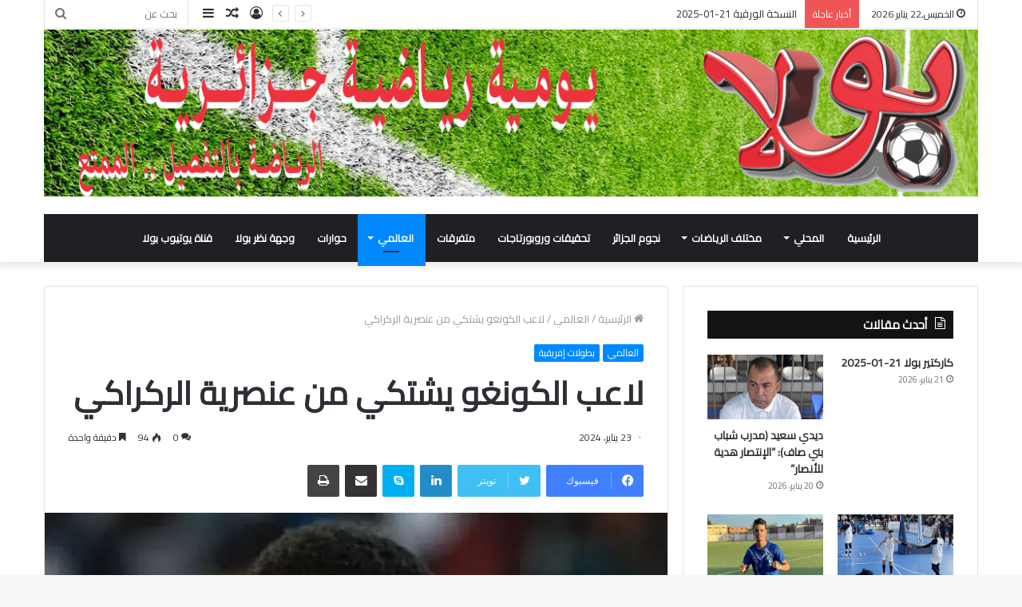

--- FILE ---
content_type: text/html; charset=UTF-8
request_url: https://bola.dz/%D9%84%D8%A7%D8%B9%D8%A8-%D8%A7%D9%84%D9%83%D9%88%D9%86%D8%BA%D9%88-%D9%8A%D8%B4%D8%AA%D9%83%D9%8A-%D9%85%D9%86-%D8%B9%D9%86%D8%B5%D8%B1%D9%8A%D8%A9-%D8%A7%D9%84%D8%B1%D9%83%D8%B1%D8%A7%D9%83%D9%8A/
body_size: 24637
content:
<!DOCTYPE html>
<html dir="rtl" lang="ar" class="" data-skin="light">
<head>
	<meta charset="UTF-8" />
	<link rel="profile" href="http://gmpg.org/xfn/11" />
	
<meta http-equiv='x-dns-prefetch-control' content='on'>
<link rel='dns-prefetch' href='//cdnjs.cloudflare.com' />
<link rel='dns-prefetch' href='//ajax.googleapis.com' />
<link rel='dns-prefetch' href='//fonts.googleapis.com' />
<link rel='dns-prefetch' href='//fonts.gstatic.com' />
<link rel='dns-prefetch' href='//s.gravatar.com' />
<link rel='dns-prefetch' href='//www.google-analytics.com' />
<link rel='preload' as='image' href='https://bola.dz/wp-content/uploads/entetepdf-3.jpg'>
<link rel='preload' as='image' href='https://bola.dz/wp-content/uploads/شانسيل-مبيمبا.jpg'>
<link rel='preload' as='font' href='https://bola.dz/wp-content/themes/bola/assets/fonts/tielabs-fonticon/tielabs-fonticon.woff' type='font/woff' crossorigin='anonymous' />
<link rel='preload' as='font' href='https://bola.dz/wp-content/themes/bola/assets/fonts/fontawesome/fa-solid-900.woff2' type='font/woff2' crossorigin='anonymous' />
<link rel='preload' as='font' href='https://bola.dz/wp-content/themes/bola/assets/fonts/fontawesome/fa-brands-400.woff2' type='font/woff2' crossorigin='anonymous' />
<link rel='preload' as='font' href='https://bola.dz/wp-content/themes/bola/assets/fonts/fontawesome/fa-regular-400.woff2' type='font/woff2' crossorigin='anonymous' />
<link rel='preload' as='script' href='https://ajax.googleapis.com/ajax/libs/webfont/1/webfont.js'>
<meta name='robots' content='index, follow, max-image-preview:large, max-snippet:-1, max-video-preview:-1' />

	<!-- This site is optimized with the Yoast SEO plugin v26.8 - https://yoast.com/product/yoast-seo-wordpress/ -->
	<title>لاعب الكونغو يشتكي من عنصرية الركراكي &#187; بـــولا</title>
	<meta name="description" content="منتخب جمهورية الكونغو شانسيل مبيمبا" />
	<link rel="canonical" href="https://bola.dz/لاعب-الكونغو-يشتكي-من-عنصرية-الركراكي/" />
	<meta property="og:locale" content="ar_AR" />
	<meta property="og:type" content="article" />
	<meta property="og:title" content="لاعب الكونغو يشتكي من عنصرية الركراكي &#187; بـــولا" />
	<meta property="og:description" content="منتخب جمهورية الكونغو شانسيل مبيمبا" />
	<meta property="og:url" content="https://bola.dz/لاعب-الكونغو-يشتكي-من-عنصرية-الركراكي/" />
	<meta property="og:site_name" content="بـــولا" />
	<meta property="article:publisher" content="https://www.facebook.com/%d8%a8%d9%88%d9%84%d8%a7-%d9%8a%d9%88%d9%85%d9%8a%d8%a9-%d8%b1%d9%8a%d8%a7%d8%b6%d9%8a%d8%a9-%d9%88%d8%b7%d9%86%d9%8a%d8%a9-102035611173953" />
	<meta property="article:published_time" content="2024-01-23T14:42:20+00:00" />
	<meta property="og:image" content="https://bola.dz/wp-content/uploads/شانسيل-مبيمبا.jpg" />
	<meta property="og:image:width" content="780" />
	<meta property="og:image:height" content="450" />
	<meta property="og:image:type" content="image/jpeg" />
	<meta name="author" content="redaction.bola" />
	<meta name="twitter:card" content="summary_large_image" />
	<meta name="twitter:label1" content="كُتب بواسطة" />
	<meta name="twitter:data1" content="redaction.bola" />
	<meta name="twitter:label2" content="وقت القراءة المُقدّر" />
	<meta name="twitter:data2" content="دقيقتان" />
	<script type="application/ld+json" class="yoast-schema-graph">{"@context":"https://schema.org","@graph":[{"@type":"Article","@id":"https://bola.dz/%d9%84%d8%a7%d8%b9%d8%a8-%d8%a7%d9%84%d9%83%d9%88%d9%86%d8%ba%d9%88-%d9%8a%d8%b4%d8%aa%d9%83%d9%8a-%d9%85%d9%86-%d8%b9%d9%86%d8%b5%d8%b1%d9%8a%d8%a9-%d8%a7%d9%84%d8%b1%d9%83%d8%b1%d8%a7%d9%83%d9%8a/#article","isPartOf":{"@id":"https://bola.dz/%d9%84%d8%a7%d8%b9%d8%a8-%d8%a7%d9%84%d9%83%d9%88%d9%86%d8%ba%d9%88-%d9%8a%d8%b4%d8%aa%d9%83%d9%8a-%d9%85%d9%86-%d8%b9%d9%86%d8%b5%d8%b1%d9%8a%d8%a9-%d8%a7%d9%84%d8%b1%d9%83%d8%b1%d8%a7%d9%83%d9%8a/"},"author":{"name":"redaction.bola","@id":"https://bola.dz/#/schema/person/fd9f81102f0ba25ea635487d273ea776"},"headline":"لاعب الكونغو يشتكي من عنصرية الركراكي","datePublished":"2024-01-23T14:42:20+00:00","mainEntityOfPage":{"@id":"https://bola.dz/%d9%84%d8%a7%d8%b9%d8%a8-%d8%a7%d9%84%d9%83%d9%88%d9%86%d8%ba%d9%88-%d9%8a%d8%b4%d8%aa%d9%83%d9%8a-%d9%85%d9%86-%d8%b9%d9%86%d8%b5%d8%b1%d9%8a%d8%a9-%d8%a7%d9%84%d8%b1%d9%83%d8%b1%d8%a7%d9%83%d9%8a/"},"wordCount":1,"commentCount":0,"publisher":{"@id":"https://bola.dz/#organization"},"image":{"@id":"https://bola.dz/%d9%84%d8%a7%d8%b9%d8%a8-%d8%a7%d9%84%d9%83%d9%88%d9%86%d8%ba%d9%88-%d9%8a%d8%b4%d8%aa%d9%83%d9%8a-%d9%85%d9%86-%d8%b9%d9%86%d8%b5%d8%b1%d9%8a%d8%a9-%d8%a7%d9%84%d8%b1%d9%83%d8%b1%d8%a7%d9%83%d9%8a/#primaryimage"},"thumbnailUrl":"https://bola.dz/wp-content/uploads/شانسيل-مبيمبا.jpg","keywords":["شانسيل مبيمبا","منتخب المغرب","منتخب جمهورية الكونغو"],"articleSection":["العالمي","بطولات إفريقية"],"inLanguage":"ar","potentialAction":[{"@type":"CommentAction","name":"Comment","target":["https://bola.dz/%d9%84%d8%a7%d8%b9%d8%a8-%d8%a7%d9%84%d9%83%d9%88%d9%86%d8%ba%d9%88-%d9%8a%d8%b4%d8%aa%d9%83%d9%8a-%d9%85%d9%86-%d8%b9%d9%86%d8%b5%d8%b1%d9%8a%d8%a9-%d8%a7%d9%84%d8%b1%d9%83%d8%b1%d8%a7%d9%83%d9%8a/#respond"]}]},{"@type":"WebPage","@id":"https://bola.dz/%d9%84%d8%a7%d8%b9%d8%a8-%d8%a7%d9%84%d9%83%d9%88%d9%86%d8%ba%d9%88-%d9%8a%d8%b4%d8%aa%d9%83%d9%8a-%d9%85%d9%86-%d8%b9%d9%86%d8%b5%d8%b1%d9%8a%d8%a9-%d8%a7%d9%84%d8%b1%d9%83%d8%b1%d8%a7%d9%83%d9%8a/","url":"https://bola.dz/%d9%84%d8%a7%d8%b9%d8%a8-%d8%a7%d9%84%d9%83%d9%88%d9%86%d8%ba%d9%88-%d9%8a%d8%b4%d8%aa%d9%83%d9%8a-%d9%85%d9%86-%d8%b9%d9%86%d8%b5%d8%b1%d9%8a%d8%a9-%d8%a7%d9%84%d8%b1%d9%83%d8%b1%d8%a7%d9%83%d9%8a/","name":"لاعب الكونغو يشتكي من عنصرية الركراكي &#187; بـــولا","isPartOf":{"@id":"https://bola.dz/#website"},"primaryImageOfPage":{"@id":"https://bola.dz/%d9%84%d8%a7%d8%b9%d8%a8-%d8%a7%d9%84%d9%83%d9%88%d9%86%d8%ba%d9%88-%d9%8a%d8%b4%d8%aa%d9%83%d9%8a-%d9%85%d9%86-%d8%b9%d9%86%d8%b5%d8%b1%d9%8a%d8%a9-%d8%a7%d9%84%d8%b1%d9%83%d8%b1%d8%a7%d9%83%d9%8a/#primaryimage"},"image":{"@id":"https://bola.dz/%d9%84%d8%a7%d8%b9%d8%a8-%d8%a7%d9%84%d9%83%d9%88%d9%86%d8%ba%d9%88-%d9%8a%d8%b4%d8%aa%d9%83%d9%8a-%d9%85%d9%86-%d8%b9%d9%86%d8%b5%d8%b1%d9%8a%d8%a9-%d8%a7%d9%84%d8%b1%d9%83%d8%b1%d8%a7%d9%83%d9%8a/#primaryimage"},"thumbnailUrl":"https://bola.dz/wp-content/uploads/شانسيل-مبيمبا.jpg","datePublished":"2024-01-23T14:42:20+00:00","description":"منتخب جمهورية الكونغو شانسيل مبيمبا","breadcrumb":{"@id":"https://bola.dz/%d9%84%d8%a7%d8%b9%d8%a8-%d8%a7%d9%84%d9%83%d9%88%d9%86%d8%ba%d9%88-%d9%8a%d8%b4%d8%aa%d9%83%d9%8a-%d9%85%d9%86-%d8%b9%d9%86%d8%b5%d8%b1%d9%8a%d8%a9-%d8%a7%d9%84%d8%b1%d9%83%d8%b1%d8%a7%d9%83%d9%8a/#breadcrumb"},"inLanguage":"ar","potentialAction":[{"@type":"ReadAction","target":["https://bola.dz/%d9%84%d8%a7%d8%b9%d8%a8-%d8%a7%d9%84%d9%83%d9%88%d9%86%d8%ba%d9%88-%d9%8a%d8%b4%d8%aa%d9%83%d9%8a-%d9%85%d9%86-%d8%b9%d9%86%d8%b5%d8%b1%d9%8a%d8%a9-%d8%a7%d9%84%d8%b1%d9%83%d8%b1%d8%a7%d9%83%d9%8a/"]}]},{"@type":"ImageObject","inLanguage":"ar","@id":"https://bola.dz/%d9%84%d8%a7%d8%b9%d8%a8-%d8%a7%d9%84%d9%83%d9%88%d9%86%d8%ba%d9%88-%d9%8a%d8%b4%d8%aa%d9%83%d9%8a-%d9%85%d9%86-%d8%b9%d9%86%d8%b5%d8%b1%d9%8a%d8%a9-%d8%a7%d9%84%d8%b1%d9%83%d8%b1%d8%a7%d9%83%d9%8a/#primaryimage","url":"https://bola.dz/wp-content/uploads/شانسيل-مبيمبا.jpg","contentUrl":"https://bola.dz/wp-content/uploads/شانسيل-مبيمبا.jpg","width":780,"height":450,"caption":"شانسيل مبيمبا"},{"@type":"BreadcrumbList","@id":"https://bola.dz/%d9%84%d8%a7%d8%b9%d8%a8-%d8%a7%d9%84%d9%83%d9%88%d9%86%d8%ba%d9%88-%d9%8a%d8%b4%d8%aa%d9%83%d9%8a-%d9%85%d9%86-%d8%b9%d9%86%d8%b5%d8%b1%d9%8a%d8%a9-%d8%a7%d9%84%d8%b1%d9%83%d8%b1%d8%a7%d9%83%d9%8a/#breadcrumb","itemListElement":[{"@type":"ListItem","position":1,"name":"Home","item":"https://bola.dz/"},{"@type":"ListItem","position":2,"name":"لاعب الكونغو يشتكي من عنصرية الركراكي"}]},{"@type":"WebSite","@id":"https://bola.dz/#website","url":"https://bola.dz/","name":"Bola | الرياضة بالتفصيل الممتع","description":"الرياضة بالتفصيل الممتع","publisher":{"@id":"https://bola.dz/#organization"},"potentialAction":[{"@type":"SearchAction","target":{"@type":"EntryPoint","urlTemplate":"https://bola.dz/?s={search_term_string}"},"query-input":{"@type":"PropertyValueSpecification","valueRequired":true,"valueName":"search_term_string"}}],"inLanguage":"ar"},{"@type":"Organization","@id":"https://bola.dz/#organization","name":"Bola","url":"https://bola.dz/","logo":{"@type":"ImageObject","inLanguage":"ar","@id":"https://bola.dz/#/schema/logo/image/","url":"https://bola.dz/wp-content/uploads/2020/01/logo-1.png","contentUrl":"https://bola.dz/wp-content/uploads/2020/01/logo-1.png","width":234,"height":82,"caption":"Bola"},"image":{"@id":"https://bola.dz/#/schema/logo/image/"},"sameAs":["https://www.facebook.com/بولا-يومية-رياضية-وطنية-102035611173953","https://www.youtube.com/channel/UCG518S3_hWyWfxbHCoRe5ig"]},{"@type":"Person","@id":"https://bola.dz/#/schema/person/fd9f81102f0ba25ea635487d273ea776","name":"redaction.bola","image":{"@type":"ImageObject","inLanguage":"ar","@id":"https://bola.dz/#/schema/person/image/","url":"https://secure.gravatar.com/avatar/cdc930cbb6fba10a4888c12357898e472976b88014580a9ea66b7156352fec1b?s=96&d=mm&r=g","contentUrl":"https://secure.gravatar.com/avatar/cdc930cbb6fba10a4888c12357898e472976b88014580a9ea66b7156352fec1b?s=96&d=mm&r=g","caption":"redaction.bola"},"sameAs":["http://www.bola.dz"]}]}</script>
	<!-- / Yoast SEO plugin. -->


<link rel='dns-prefetch' href='//www.googletagmanager.com' />
<link rel="alternate" type="application/rss+xml" title="بـــولا &laquo; الخلاصة" href="https://bola.dz/feed/" />
<link rel="alternate" type="application/rss+xml" title="بـــولا &laquo; خلاصة التعليقات" href="https://bola.dz/comments/feed/" />
<link rel="alternate" type="application/rss+xml" title="بـــولا &laquo; لاعب الكونغو يشتكي من عنصرية الركراكي خلاصة التعليقات" href="https://bola.dz/%d9%84%d8%a7%d8%b9%d8%a8-%d8%a7%d9%84%d9%83%d9%88%d9%86%d8%ba%d9%88-%d9%8a%d8%b4%d8%aa%d9%83%d9%8a-%d9%85%d9%86-%d8%b9%d9%86%d8%b5%d8%b1%d9%8a%d8%a9-%d8%a7%d9%84%d8%b1%d9%83%d8%b1%d8%a7%d9%83%d9%8a/feed/" />
<link rel="alternate" title="oEmbed (JSON)" type="application/json+oembed" href="https://bola.dz/wp-json/oembed/1.0/embed?url=https%3A%2F%2Fbola.dz%2F%25d9%2584%25d8%25a7%25d8%25b9%25d8%25a8-%25d8%25a7%25d9%2584%25d9%2583%25d9%2588%25d9%2586%25d8%25ba%25d9%2588-%25d9%258a%25d8%25b4%25d8%25aa%25d9%2583%25d9%258a-%25d9%2585%25d9%2586-%25d8%25b9%25d9%2586%25d8%25b5%25d8%25b1%25d9%258a%25d8%25a9-%25d8%25a7%25d9%2584%25d8%25b1%25d9%2583%25d8%25b1%25d8%25a7%25d9%2583%25d9%258a%2F" />
<link rel="alternate" title="oEmbed (XML)" type="text/xml+oembed" href="https://bola.dz/wp-json/oembed/1.0/embed?url=https%3A%2F%2Fbola.dz%2F%25d9%2584%25d8%25a7%25d8%25b9%25d8%25a8-%25d8%25a7%25d9%2584%25d9%2583%25d9%2588%25d9%2586%25d8%25ba%25d9%2588-%25d9%258a%25d8%25b4%25d8%25aa%25d9%2583%25d9%258a-%25d9%2585%25d9%2586-%25d8%25b9%25d9%2586%25d8%25b5%25d8%25b1%25d9%258a%25d8%25a9-%25d8%25a7%25d9%2584%25d8%25b1%25d9%2583%25d8%25b1%25d8%25a7%25d9%2583%25d9%258a%2F&#038;format=xml" />
<style id='wp-img-auto-sizes-contain-inline-css' type='text/css'>
img:is([sizes=auto i],[sizes^="auto," i]){contain-intrinsic-size:3000px 1500px}
/*# sourceURL=wp-img-auto-sizes-contain-inline-css */
</style>
<link rel='stylesheet' id='tie-insta-style-css' href='https://bola.dz/wp-content/plugins/instanow/assets/style.css?ver=6.9' type='text/css' media='all' />
<link rel='stylesheet' id='tie-insta-ilightbox-skin-css' href='https://bola.dz/wp-content/plugins/instanow/assets/ilightbox/dark-skin/skin.css?ver=6.9' type='text/css' media='all' />
<style id='wp-emoji-styles-inline-css' type='text/css'>

	img.wp-smiley, img.emoji {
		display: inline !important;
		border: none !important;
		box-shadow: none !important;
		height: 1em !important;
		width: 1em !important;
		margin: 0 0.07em !important;
		vertical-align: -0.1em !important;
		background: none !important;
		padding: 0 !important;
	}
/*# sourceURL=wp-emoji-styles-inline-css */
</style>
<style id='classic-theme-styles-inline-css' type='text/css'>
/*! This file is auto-generated */
.wp-block-button__link{color:#fff;background-color:#32373c;border-radius:9999px;box-shadow:none;text-decoration:none;padding:calc(.667em + 2px) calc(1.333em + 2px);font-size:1.125em}.wp-block-file__button{background:#32373c;color:#fff;text-decoration:none}
/*# sourceURL=/wp-includes/css/classic-themes.min.css */
</style>
<link rel='stylesheet' id='taqyeem-buttons-style-css' href='https://bola.dz/wp-content/plugins/taqyeem-buttons/assets/style.css?ver=6.9' type='text/css' media='all' />
<link rel='stylesheet' id='wpum-frontend-css' href='https://bola.dz/wp-content/plugins/wp-user-manager/assets/css/wpum.min.css?ver=2.9.13' type='text/css' media='all' />
<link rel='stylesheet' id='tie-css-base-css' href='https://bola.dz/wp-content/themes/bola/assets/css/base.min.css?ver=5.4.8' type='text/css' media='all' />
<link rel='stylesheet' id='tie-css-styles-css' href='https://bola.dz/wp-content/themes/bola/assets/css/style.min.css?ver=5.4.8' type='text/css' media='all' />
<link rel='stylesheet' id='tie-css-widgets-css' href='https://bola.dz/wp-content/themes/bola/assets/css/widgets.min.css?ver=5.4.8' type='text/css' media='all' />
<link rel='stylesheet' id='tie-css-helpers-css' href='https://bola.dz/wp-content/themes/bola/assets/css/helpers.min.css?ver=5.4.8' type='text/css' media='all' />
<link rel='stylesheet' id='tie-fontawesome5-css' href='https://bola.dz/wp-content/themes/bola/assets/css/fontawesome.css?ver=5.4.8' type='text/css' media='all' />
<link rel='stylesheet' id='tie-css-ilightbox-css' href='https://bola.dz/wp-content/themes/bola/assets/ilightbox/dark-skin/skin.css?ver=5.4.8' type='text/css' media='all' />
<link rel='stylesheet' id='tie-css-single-css' href='https://bola.dz/wp-content/themes/bola/assets/css/single.min.css?ver=5.4.8' type='text/css' media='all' />
<link rel='stylesheet' id='tie-css-print-css' href='https://bola.dz/wp-content/themes/bola/assets/css/print.css?ver=5.4.8' type='text/css' media='print' />
<link rel='stylesheet' id='taqyeem-styles-css' href='https://bola.dz/wp-content/themes/bola/assets/css/plugins/taqyeem.min.css?ver=5.4.8' type='text/css' media='all' />
<style id='taqyeem-styles-inline-css' type='text/css'>
.wf-active body{font-family: 'Cairo';}.wf-active .logo-text,.wf-active h1,.wf-active h2,.wf-active h3,.wf-active h4,.wf-active h5,.wf-active h6,.wf-active .the-subtitle{font-family: 'Cairo';}.wf-active #main-nav .main-menu > ul > li > a{font-family: 'Cairo';}#main-nav .main-menu > ul > li > a{}#tie-wrapper .mag-box.big-post-left-box li:not(:first-child) .post-title,#tie-wrapper .mag-box.big-post-top-box li:not(:first-child) .post-title,#tie-wrapper .mag-box.half-box li:not(:first-child) .post-title,#tie-wrapper .mag-box.big-thumb-left-box li:not(:first-child) .post-title,#tie-wrapper .mag-box.scrolling-box .slide .post-title,#tie-wrapper .mag-box.miscellaneous-box li:not(:first-child) .post-title{}.tie-cat-7893,.tie-cat-item-7893 > span{background-color:#e67e22 !important;color:#FFFFFF !important;}.tie-cat-7893:after{border-top-color:#e67e22 !important;}.tie-cat-7893:hover{background-color:#c86004 !important;}.tie-cat-7893:hover:after{border-top-color:#c86004 !important;}.tie-cat-7903,.tie-cat-item-7903 > span{background-color:#2ecc71 !important;color:#FFFFFF !important;}.tie-cat-7903:after{border-top-color:#2ecc71 !important;}.tie-cat-7903:hover{background-color:#10ae53 !important;}.tie-cat-7903:hover:after{border-top-color:#10ae53 !important;}.tie-cat-7907,.tie-cat-item-7907 > span{background-color:#9b59b6 !important;color:#FFFFFF !important;}.tie-cat-7907:after{border-top-color:#9b59b6 !important;}.tie-cat-7907:hover{background-color:#7d3b98 !important;}.tie-cat-7907:hover:after{border-top-color:#7d3b98 !important;}.tie-cat-7909,.tie-cat-item-7909 > span{background-color:#34495e !important;color:#FFFFFF !important;}.tie-cat-7909:after{border-top-color:#34495e !important;}.tie-cat-7909:hover{background-color:#162b40 !important;}.tie-cat-7909:hover:after{border-top-color:#162b40 !important;}.tie-cat-7910,.tie-cat-item-7910 > span{background-color:#795548 !important;color:#FFFFFF !important;}.tie-cat-7910:after{border-top-color:#795548 !important;}.tie-cat-7910:hover{background-color:#5b372a !important;}.tie-cat-7910:hover:after{border-top-color:#5b372a !important;}.tie-cat-7911,.tie-cat-item-7911 > span{background-color:#4CAF50 !important;color:#FFFFFF !important;}.tie-cat-7911:after{border-top-color:#4CAF50 !important;}.tie-cat-7911:hover{background-color:#2e9132 !important;}.tie-cat-7911:hover:after{border-top-color:#2e9132 !important;}
/*# sourceURL=taqyeem-styles-inline-css */
</style>
<script type="text/javascript" id="jquery-core-js-extra">
/* <![CDATA[ */
var tie_insta = {"ajaxurl":"https://bola.dz/wp-admin/admin-ajax.php"};
//# sourceURL=jquery-core-js-extra
/* ]]> */
</script>
<script type="text/javascript" src="https://bola.dz/wp-includes/js/jquery/jquery.min.js?ver=3.7.1" id="jquery-core-js"></script>
<script type="text/javascript" src="https://bola.dz/wp-includes/js/jquery/jquery-migrate.min.js?ver=3.4.1" id="jquery-migrate-js"></script>
<link rel="https://api.w.org/" href="https://bola.dz/wp-json/" /><link rel="alternate" title="JSON" type="application/json" href="https://bola.dz/wp-json/wp/v2/posts/113625" /><link rel="EditURI" type="application/rsd+xml" title="RSD" href="https://bola.dz/xmlrpc.php?rsd" />
<link rel="stylesheet" href="https://bola.dz/wp-content/themes/bola/rtl.css" type="text/css" media="screen" /><meta name="generator" content="WordPress 6.9" />
<link rel='shortlink' href='https://bola.dz/?p=113625' />
<meta name="generator" content="Site Kit by Google 1.170.0" /><script type='text/javascript'>
/* <![CDATA[ */
var taqyeem = {"ajaxurl":"https://bola.dz/wp-admin/admin-ajax.php" , "your_rating":"تقييمك:"};
/* ]]> */
</script>
<style type="text/css" media="screen">

</style>
<meta http-equiv="X-UA-Compatible" content="IE=edge">
<meta name="theme-color" content="#0088ff" /><meta name="viewport" content="width=device-width, initial-scale=1.0" /><link rel="icon" href="https://bola.dz/wp-content/uploads/favicon-150x150.png" sizes="32x32" />
<link rel="icon" href="https://bola.dz/wp-content/uploads/favicon-300x300.png" sizes="192x192" />
<link rel="apple-touch-icon" href="https://bola.dz/wp-content/uploads/favicon-300x300.png" />
<meta name="msapplication-TileImage" content="https://bola.dz/wp-content/uploads/favicon-300x300.png" />
<style id='global-styles-inline-css' type='text/css'>
:root{--wp--preset--aspect-ratio--square: 1;--wp--preset--aspect-ratio--4-3: 4/3;--wp--preset--aspect-ratio--3-4: 3/4;--wp--preset--aspect-ratio--3-2: 3/2;--wp--preset--aspect-ratio--2-3: 2/3;--wp--preset--aspect-ratio--16-9: 16/9;--wp--preset--aspect-ratio--9-16: 9/16;--wp--preset--color--black: #000000;--wp--preset--color--cyan-bluish-gray: #abb8c3;--wp--preset--color--white: #ffffff;--wp--preset--color--pale-pink: #f78da7;--wp--preset--color--vivid-red: #cf2e2e;--wp--preset--color--luminous-vivid-orange: #ff6900;--wp--preset--color--luminous-vivid-amber: #fcb900;--wp--preset--color--light-green-cyan: #7bdcb5;--wp--preset--color--vivid-green-cyan: #00d084;--wp--preset--color--pale-cyan-blue: #8ed1fc;--wp--preset--color--vivid-cyan-blue: #0693e3;--wp--preset--color--vivid-purple: #9b51e0;--wp--preset--gradient--vivid-cyan-blue-to-vivid-purple: linear-gradient(135deg,rgb(6,147,227) 0%,rgb(155,81,224) 100%);--wp--preset--gradient--light-green-cyan-to-vivid-green-cyan: linear-gradient(135deg,rgb(122,220,180) 0%,rgb(0,208,130) 100%);--wp--preset--gradient--luminous-vivid-amber-to-luminous-vivid-orange: linear-gradient(135deg,rgb(252,185,0) 0%,rgb(255,105,0) 100%);--wp--preset--gradient--luminous-vivid-orange-to-vivid-red: linear-gradient(135deg,rgb(255,105,0) 0%,rgb(207,46,46) 100%);--wp--preset--gradient--very-light-gray-to-cyan-bluish-gray: linear-gradient(135deg,rgb(238,238,238) 0%,rgb(169,184,195) 100%);--wp--preset--gradient--cool-to-warm-spectrum: linear-gradient(135deg,rgb(74,234,220) 0%,rgb(151,120,209) 20%,rgb(207,42,186) 40%,rgb(238,44,130) 60%,rgb(251,105,98) 80%,rgb(254,248,76) 100%);--wp--preset--gradient--blush-light-purple: linear-gradient(135deg,rgb(255,206,236) 0%,rgb(152,150,240) 100%);--wp--preset--gradient--blush-bordeaux: linear-gradient(135deg,rgb(254,205,165) 0%,rgb(254,45,45) 50%,rgb(107,0,62) 100%);--wp--preset--gradient--luminous-dusk: linear-gradient(135deg,rgb(255,203,112) 0%,rgb(199,81,192) 50%,rgb(65,88,208) 100%);--wp--preset--gradient--pale-ocean: linear-gradient(135deg,rgb(255,245,203) 0%,rgb(182,227,212) 50%,rgb(51,167,181) 100%);--wp--preset--gradient--electric-grass: linear-gradient(135deg,rgb(202,248,128) 0%,rgb(113,206,126) 100%);--wp--preset--gradient--midnight: linear-gradient(135deg,rgb(2,3,129) 0%,rgb(40,116,252) 100%);--wp--preset--font-size--small: 13px;--wp--preset--font-size--medium: 20px;--wp--preset--font-size--large: 36px;--wp--preset--font-size--x-large: 42px;--wp--preset--spacing--20: 0.44rem;--wp--preset--spacing--30: 0.67rem;--wp--preset--spacing--40: 1rem;--wp--preset--spacing--50: 1.5rem;--wp--preset--spacing--60: 2.25rem;--wp--preset--spacing--70: 3.38rem;--wp--preset--spacing--80: 5.06rem;--wp--preset--shadow--natural: 6px 6px 9px rgba(0, 0, 0, 0.2);--wp--preset--shadow--deep: 12px 12px 50px rgba(0, 0, 0, 0.4);--wp--preset--shadow--sharp: 6px 6px 0px rgba(0, 0, 0, 0.2);--wp--preset--shadow--outlined: 6px 6px 0px -3px rgb(255, 255, 255), 6px 6px rgb(0, 0, 0);--wp--preset--shadow--crisp: 6px 6px 0px rgb(0, 0, 0);}:where(.is-layout-flex){gap: 0.5em;}:where(.is-layout-grid){gap: 0.5em;}body .is-layout-flex{display: flex;}.is-layout-flex{flex-wrap: wrap;align-items: center;}.is-layout-flex > :is(*, div){margin: 0;}body .is-layout-grid{display: grid;}.is-layout-grid > :is(*, div){margin: 0;}:where(.wp-block-columns.is-layout-flex){gap: 2em;}:where(.wp-block-columns.is-layout-grid){gap: 2em;}:where(.wp-block-post-template.is-layout-flex){gap: 1.25em;}:where(.wp-block-post-template.is-layout-grid){gap: 1.25em;}.has-black-color{color: var(--wp--preset--color--black) !important;}.has-cyan-bluish-gray-color{color: var(--wp--preset--color--cyan-bluish-gray) !important;}.has-white-color{color: var(--wp--preset--color--white) !important;}.has-pale-pink-color{color: var(--wp--preset--color--pale-pink) !important;}.has-vivid-red-color{color: var(--wp--preset--color--vivid-red) !important;}.has-luminous-vivid-orange-color{color: var(--wp--preset--color--luminous-vivid-orange) !important;}.has-luminous-vivid-amber-color{color: var(--wp--preset--color--luminous-vivid-amber) !important;}.has-light-green-cyan-color{color: var(--wp--preset--color--light-green-cyan) !important;}.has-vivid-green-cyan-color{color: var(--wp--preset--color--vivid-green-cyan) !important;}.has-pale-cyan-blue-color{color: var(--wp--preset--color--pale-cyan-blue) !important;}.has-vivid-cyan-blue-color{color: var(--wp--preset--color--vivid-cyan-blue) !important;}.has-vivid-purple-color{color: var(--wp--preset--color--vivid-purple) !important;}.has-black-background-color{background-color: var(--wp--preset--color--black) !important;}.has-cyan-bluish-gray-background-color{background-color: var(--wp--preset--color--cyan-bluish-gray) !important;}.has-white-background-color{background-color: var(--wp--preset--color--white) !important;}.has-pale-pink-background-color{background-color: var(--wp--preset--color--pale-pink) !important;}.has-vivid-red-background-color{background-color: var(--wp--preset--color--vivid-red) !important;}.has-luminous-vivid-orange-background-color{background-color: var(--wp--preset--color--luminous-vivid-orange) !important;}.has-luminous-vivid-amber-background-color{background-color: var(--wp--preset--color--luminous-vivid-amber) !important;}.has-light-green-cyan-background-color{background-color: var(--wp--preset--color--light-green-cyan) !important;}.has-vivid-green-cyan-background-color{background-color: var(--wp--preset--color--vivid-green-cyan) !important;}.has-pale-cyan-blue-background-color{background-color: var(--wp--preset--color--pale-cyan-blue) !important;}.has-vivid-cyan-blue-background-color{background-color: var(--wp--preset--color--vivid-cyan-blue) !important;}.has-vivid-purple-background-color{background-color: var(--wp--preset--color--vivid-purple) !important;}.has-black-border-color{border-color: var(--wp--preset--color--black) !important;}.has-cyan-bluish-gray-border-color{border-color: var(--wp--preset--color--cyan-bluish-gray) !important;}.has-white-border-color{border-color: var(--wp--preset--color--white) !important;}.has-pale-pink-border-color{border-color: var(--wp--preset--color--pale-pink) !important;}.has-vivid-red-border-color{border-color: var(--wp--preset--color--vivid-red) !important;}.has-luminous-vivid-orange-border-color{border-color: var(--wp--preset--color--luminous-vivid-orange) !important;}.has-luminous-vivid-amber-border-color{border-color: var(--wp--preset--color--luminous-vivid-amber) !important;}.has-light-green-cyan-border-color{border-color: var(--wp--preset--color--light-green-cyan) !important;}.has-vivid-green-cyan-border-color{border-color: var(--wp--preset--color--vivid-green-cyan) !important;}.has-pale-cyan-blue-border-color{border-color: var(--wp--preset--color--pale-cyan-blue) !important;}.has-vivid-cyan-blue-border-color{border-color: var(--wp--preset--color--vivid-cyan-blue) !important;}.has-vivid-purple-border-color{border-color: var(--wp--preset--color--vivid-purple) !important;}.has-vivid-cyan-blue-to-vivid-purple-gradient-background{background: var(--wp--preset--gradient--vivid-cyan-blue-to-vivid-purple) !important;}.has-light-green-cyan-to-vivid-green-cyan-gradient-background{background: var(--wp--preset--gradient--light-green-cyan-to-vivid-green-cyan) !important;}.has-luminous-vivid-amber-to-luminous-vivid-orange-gradient-background{background: var(--wp--preset--gradient--luminous-vivid-amber-to-luminous-vivid-orange) !important;}.has-luminous-vivid-orange-to-vivid-red-gradient-background{background: var(--wp--preset--gradient--luminous-vivid-orange-to-vivid-red) !important;}.has-very-light-gray-to-cyan-bluish-gray-gradient-background{background: var(--wp--preset--gradient--very-light-gray-to-cyan-bluish-gray) !important;}.has-cool-to-warm-spectrum-gradient-background{background: var(--wp--preset--gradient--cool-to-warm-spectrum) !important;}.has-blush-light-purple-gradient-background{background: var(--wp--preset--gradient--blush-light-purple) !important;}.has-blush-bordeaux-gradient-background{background: var(--wp--preset--gradient--blush-bordeaux) !important;}.has-luminous-dusk-gradient-background{background: var(--wp--preset--gradient--luminous-dusk) !important;}.has-pale-ocean-gradient-background{background: var(--wp--preset--gradient--pale-ocean) !important;}.has-electric-grass-gradient-background{background: var(--wp--preset--gradient--electric-grass) !important;}.has-midnight-gradient-background{background: var(--wp--preset--gradient--midnight) !important;}.has-small-font-size{font-size: var(--wp--preset--font-size--small) !important;}.has-medium-font-size{font-size: var(--wp--preset--font-size--medium) !important;}.has-large-font-size{font-size: var(--wp--preset--font-size--large) !important;}.has-x-large-font-size{font-size: var(--wp--preset--font-size--x-large) !important;}
/*# sourceURL=global-styles-inline-css */
</style>
</head>

<body id="tie-body" class="rtl wp-singular post-template-default single single-post postid-113625 single-format-standard wp-custom-logo wp-theme-bola tie-no-js wrapper-has-shadow block-head-7 magazine1 is-desktop is-header-layout-2 has-header-ad sidebar-right has-sidebar post-layout-1 narrow-title-narrow-media is-standard-format has-mobile-share hide_share_post_top hide_share_post_bottom">



<div class="background-overlay">

	<div id="tie-container" class="site tie-container">

		
		<div id="tie-wrapper">

			
<header id="theme-header" class="theme-header header-layout-2 main-nav-dark main-nav-default-dark main-nav-below main-nav-boxed has-stream-item top-nav-active top-nav-light top-nav-default-light top-nav-boxed top-nav-above has-shadow has-normal-width-logo mobile-header-centered">
	
<nav id="top-nav" data-skin="search-in-top-nav" class="has-date-breaking-components top-nav header-nav has-breaking-news live-search-parent" aria-label="الشريط العلوي">
	<div class="container">
		<div class="topbar-wrapper">

			
					<div class="topbar-today-date tie-icon">
						الخميس,22 يناير  2026					</div>
					
			<div class="tie-alignleft">
				
<div class="breaking controls-is-active">

	<span class="breaking-title">
		<span class="tie-icon-bolt breaking-icon" aria-hidden="true"></span>
		<span class="breaking-title-text">أخبار عاجلة</span>
	</span>

	<ul id="breaking-news-in-header" class="breaking-news" data-type="reveal" data-arrows="true">

		
							<li class="news-item">
								<a href="https://bola.dz/%d8%a7%d9%84%d9%86%d8%b3%d8%ae%d8%a9-%d8%a7%d9%84%d9%88%d8%b1%d9%82%d9%8a%d8%a9-21-01-2025-2/">النسخة الورقية 21-01-2025</a>
							</li>

							
							<li class="news-item">
								<a href="https://bola.dz/%d9%83%d8%a7%d8%b1%d9%83%d8%aa%d9%8a%d8%b1-%d8%a8%d9%88%d9%84%d8%a7-21-01-2025-2/">كاركتير بولا 21-01-2025</a>
							</li>

							
							<li class="news-item">
								<a href="https://bola.dz/pdf-21-01-2026/">PDF 21-01-2026</a>
							</li>

							
							<li class="news-item">
								<a href="https://bola.dz/%d8%af%d9%8a%d8%af%d9%8a-%d8%b3%d8%b9%d9%8a%d8%af-%d9%85%d8%af%d8%b1%d8%a8-%d8%b4%d8%a8%d8%a7%d8%a8-%d8%a8%d9%86%d9%8a-%d8%b5%d8%a7%d9%81-%d8%a7%d9%84%d8%a5%d9%86%d8%aa%d8%b5%d8%a7%d8%b1-%d9%87/">ديدي سعيد (مدرب شباب بني صاف):  &#8220;الإنتصار هدية للأنصار&#8221;</a>
							</li>

							
							<li class="news-item">
								<a href="https://bola.dz/%d8%b4%d8%a8%d8%a7%d8%a8-%d8%a8%d9%86%d9%8a-%d8%b5%d8%a7%d9%81-80-69-%d8%aa%d8%b1%d8%ac%d9%8a-%d8%a7%d9%84%d8%af%d8%b1%d8%a7%d8%b1%d9%8a%d8%a9/">كرة السلة &#8230; الجولة 20 من القسم الممتاز &#8230;&#8221;شباب بني صاف 80 &#8211; 69 ترجي الدرارية  &#8220;شباب بني صاف يقتنص فوزًا ثمينًا</a>
							</li>

							
							<li class="news-item">
								<a href="https://bola.dz/%d8%a8%d9%86-%d8%b7%d8%b1%d9%8a%d8%b4-%d8%a8%d8%b1%d8%a7%d9%87%d9%8a%d9%85-%d8%a7%d9%84%d8%ae%d9%84%d9%8a%d9%84-%d9%84%d8%a7%d8%b9%d8%a8-%d8%b4%d8%a8%d8%a7%d8%a8-%d8%b4%d8%a7%d9%88%d8%b4%d8%a7%d9%88/">بن طريش براهيم الخليل (لاعب شباب شاوشاوة كارمان):  &#8220;سنصارع إلى آخر جولة لتحقيق حلم الصعود&#8221;</a>
							</li>

							
							<li class="news-item">
								<a href="https://bola.dz/%d8%aa%d8%b1%d8%ac%d9%8a-%d8%b2%d9%86%d8%a7%d8%aa%d8%a9-%d8%a5%d9%86%d8%aa%d8%b5%d8%a7%d8%b1%d8%a7%d8%aa-%d8%a8%d9%84%d8%a7-%d9%85%d9%8a%d8%b2%d8%a7%d9%86%d9%8a%d8%a9-%d9%88%d8%ad%d9%84%d9%85/">ترجي زناتة &#8230; إنتصارات بلا ميزانية وحلم صعود يُكتب بالعرق</a>
							</li>

							
							<li class="news-item">
								<a href="https://bola.dz/%d8%a7%d9%84%d9%86%d8%a7%d8%af%d9%8a-%d8%a7%d9%84%d8%b1%d9%8a%d8%a7%d8%b6%d9%8a-%d9%84%d9%85%d8%af%d8%b1%d8%b3%d8%a9-%d8%a7%d9%84%d8%af%d8%b1%d8%a7%d8%ac%d8%a7%d8%aa-%d9%85%d8%af%d8%b1%d8%b3%d8%a9/">النادي الرياضي لمدرسة الدراجات &#8230; مدرسةٌ تصنع الأجيال على إيقاع الدواسات والقيم</a>
							</li>

							
							<li class="news-item">
								<a href="https://bola.dz/%d8%ac%d9%85%d8%b9%d9%8a%d8%a9-%d9%88%d9%87%d8%b1%d8%a7%d9%86-%d8%b4%d8%a8%d8%a7%d8%a8-%d8%b9%d9%8a%d9%86-%d8%aa%d9%85%d9%88%d8%b4%d9%86%d8%aa/">الجولة 16 من القسم الثاني هواة (وسط – غرب)  &#8220;جمعية وهران 1 – 1 شباب عين تموشنت &#8221; داربي بدون غالب و لا مغلوب</a>
							</li>

							
							<li class="news-item">
								<a href="https://bola.dz/%d8%b9%d8%a8%d8%af%d9%84%d9%8a-%d8%ba%d9%8a%d8%b1-%d9%85%d8%ad%d8%b8%d9%88%d8%b8/">عبدلي غير محظوظ</a>
							</li>

							
	</ul>
</div><!-- #breaking /-->
			</div><!-- .tie-alignleft /-->

			<div class="tie-alignright">
				<ul class="components">		<li class="search-bar menu-item custom-menu-link" aria-label="بحث">
			<form method="get" id="search" action="https://bola.dz/">
				<input id="search-input" class="is-ajax-search"  inputmode="search" type="text" name="s" title="بحث عن" placeholder="بحث عن" />
				<button id="search-submit" type="submit">
					<span class="tie-icon-search tie-search-icon" aria-hidden="true"></span>
					<span class="screen-reader-text">بحث عن</span>
				</button>
			</form>
		</li>
			<li class="side-aside-nav-icon menu-item custom-menu-link">
		<a href="#">
			<span class="tie-icon-navicon" aria-hidden="true"></span>
			<span class="screen-reader-text">إضافة عمود جانبي</span>
		</a>
	</li>
		<li class="random-post-icon menu-item custom-menu-link">
		<a href="/%D9%84%D8%A7%D8%B9%D8%A8-%D8%A7%D9%84%D9%83%D9%88%D9%86%D8%BA%D9%88-%D9%8A%D8%B4%D8%AA%D9%83%D9%8A-%D9%85%D9%86-%D8%B9%D9%86%D8%B5%D8%B1%D9%8A%D8%A9-%D8%A7%D9%84%D8%B1%D9%83%D8%B1%D8%A7%D9%83%D9%8A/?random-post=1" class="random-post" title="مقال عشوائي" rel="nofollow">
			<span class="tie-icon-random" aria-hidden="true"></span>
			<span class="screen-reader-text">مقال عشوائي</span>
		</a>
	</li>
	
	
		<li class=" popup-login-icon menu-item custom-menu-link">
			<a href="#" class="lgoin-btn tie-popup-trigger">
				<span class="tie-icon-author" aria-hidden="true"></span>
				<span class="screen-reader-text">تسجيل الدخول</span>			</a>
		</li>

			  </ul><!-- Components -->			</div><!-- .tie-alignright /-->

		</div><!-- .topbar-wrapper /-->
	</div><!-- .container /-->
</nav><!-- #top-nav /-->

<div class="container header-container">
	<div class="tie-row logo-row">

		
		<div class="logo-wrapper">
			<div class="tie-col-md-4 logo-container clearfix">
				<div id="mobile-header-components-area_1" class="mobile-header-components"></div>
		<div id="logo" class="image-logo" style="margin-top: 1px; margin-bottom: 1px;">

			
			<a title="بـــولا" href="https://bola.dz/">
				
				<picture class="tie-logo-default tie-logo-picture">
					<source class="tie-logo-source-default tie-logo-source" srcset="https://bola.dz/wp-content/uploads/entetepdf-3.jpg">
					<img class="tie-logo-img-default tie-logo-img" src="https://bola.dz/wp-content/uploads/entetepdf-3.jpg" alt="بـــولا" width="1200" height="214" style="max-height:214px; width: auto;" />
				</picture>
						</a>

			
		</div><!-- #logo /-->

		<div id="mobile-header-components-area_2" class="mobile-header-components"></div>			</div><!-- .tie-col /-->
		</div><!-- .logo-wrapper /-->

		<div class="tie-col-md-8 stream-item stream-item-top-wrapper"><div class="stream-item-top"></div></div><!-- .tie-col /-->
	</div><!-- .tie-row /-->
</div><!-- .container /-->

<div class="main-nav-wrapper">
	<nav id="main-nav"  class="main-nav header-nav"  aria-label="القائمة الرئيسية">
		<div class="container">

			<div class="main-menu-wrapper">

				
				<div id="menu-components-wrap">

					
					<div class="main-menu main-menu-wrap tie-alignleft">
						<div id="main-nav-menu" class="main-menu header-menu"><ul id="menu-main-navigation" class="menu" role="menubar"><li id="menu-item-53846" class="menu-item menu-item-type-post_type menu-item-object-page menu-item-home menu-item-53846"><a href="https://bola.dz/">الرئيسية</a></li>
<li id="menu-item-559" class="menu-item menu-item-type-taxonomy menu-item-object-category menu-item-has-children menu-item-559"><a href="https://bola.dz/category/%d8%a7%d9%84%d9%85%d8%ad%d9%84%d9%8a/">المحلي</a>
<ul class="sub-menu menu-sub-content">
	<li id="menu-item-32560" class="menu-item menu-item-type-taxonomy menu-item-object-category menu-item-32560"><a href="https://bola.dz/category/%d8%a7%d9%84%d9%85%d8%ad%d9%84%d9%8a/%d8%a7%d9%84%d8%b1%d8%a7%d8%a8%d8%b7%d8%a9-%d8%a7%d9%84%d8%a3%d9%88%d9%84%d9%89/">الرابطة الأولى</a></li>
	<li id="menu-item-155" class="menu-item menu-item-type-taxonomy menu-item-object-category menu-item-155"><a href="https://bola.dz/category/%d8%a7%d9%84%d9%85%d8%ad%d9%84%d9%8a/%d8%a7%d9%84%d8%b1%d8%a7%d8%a8%d8%b7%d8%a9-%d8%a7%d9%84%d8%ab%d8%a7%d9%86%d9%8a%d8%a9/">الرابطة الثانية</a></li>
	<li id="menu-item-32531" class="menu-item menu-item-type-taxonomy menu-item-object-category menu-item-32531"><a href="https://bola.dz/category/%d8%a7%d9%84%d9%85%d8%ad%d9%84%d9%8a/%d8%a7%d9%84%d8%a3%d9%82%d8%b3%d8%a7%d9%85-%d8%a7%d9%84%d8%b3%d9%81%d9%84%d9%89/">الأقسام السفلى</a></li>
	<li id="menu-item-565" class="menu-item menu-item-type-taxonomy menu-item-object-category menu-item-565"><a href="https://bola.dz/category/%d8%a7%d9%84%d9%85%d8%ad%d9%84%d9%8a/%d8%a7%d9%84%d9%85%d8%af%d8%a7%d8%b1%d8%b3/">المدارس</a></li>
</ul>
</li>
<li id="menu-item-32532" class="menu-item menu-item-type-taxonomy menu-item-object-category menu-item-has-children menu-item-32532"><a href="https://bola.dz/category/%d9%85%d8%ae%d8%aa%d9%84%d9%81-%d8%a7%d9%84%d8%b1%d9%8a%d8%a7%d8%b6%d8%a7%d8%aa/">مختلف الرياضات</a>
<ul class="sub-menu menu-sub-content">
	<li id="menu-item-32533" class="menu-item menu-item-type-taxonomy menu-item-object-category menu-item-32533"><a href="https://bola.dz/category/%d9%85%d8%ae%d8%aa%d9%84%d9%81-%d8%a7%d9%84%d8%b1%d9%8a%d8%a7%d8%b6%d8%a7%d8%aa/%d9%83%d8%b1%d8%a9-%d8%a7%d9%84%d9%8a%d8%af/">كرة اليد</a></li>
	<li id="menu-item-32534" class="menu-item menu-item-type-taxonomy menu-item-object-category menu-item-32534"><a href="https://bola.dz/category/%d9%85%d8%ae%d8%aa%d9%84%d9%81-%d8%a7%d9%84%d8%b1%d9%8a%d8%a7%d8%b6%d8%a7%d8%aa/%d9%83%d8%b1%d8%a9-%d8%a7%d9%84%d8%b3%d9%84%d8%a9/">كرة السلة</a></li>
	<li id="menu-item-32535" class="menu-item menu-item-type-taxonomy menu-item-object-category menu-item-32535"><a href="https://bola.dz/category/%d9%85%d8%ae%d8%aa%d9%84%d9%81-%d8%a7%d9%84%d8%b1%d9%8a%d8%a7%d8%b6%d8%a7%d8%aa/%d9%83%d8%b1%d8%a9-%d8%a7%d9%84%d8%b7%d8%a7%d8%a6%d8%b1%d8%a9/">كرة الطائرة</a></li>
	<li id="menu-item-32536" class="menu-item menu-item-type-taxonomy menu-item-object-category menu-item-32536"><a href="https://bola.dz/category/%d9%85%d8%ae%d8%aa%d9%84%d9%81-%d8%a7%d9%84%d8%b1%d9%8a%d8%a7%d8%b6%d8%a7%d8%aa/%d8%a3%d9%84%d8%b9%d8%a7%d8%a8-%d8%a7%d9%84%d9%82%d9%88%d9%89/">ألعاب القوى</a></li>
	<li id="menu-item-32561" class="menu-item menu-item-type-taxonomy menu-item-object-category menu-item-32561"><a href="https://bola.dz/category/%d9%85%d8%ae%d8%aa%d9%84%d9%81-%d8%a7%d9%84%d8%b1%d9%8a%d8%a7%d8%b6%d8%a7%d8%aa/%d8%a7%d9%84%d8%b3%d8%a8%d8%a7%d8%ad%d8%a9/">السباحة</a></li>
	<li id="menu-item-32537" class="menu-item menu-item-type-taxonomy menu-item-object-category menu-item-32537"><a href="https://bola.dz/category/%d9%85%d8%ae%d8%aa%d9%84%d9%81-%d8%a7%d9%84%d8%b1%d9%8a%d8%a7%d8%b6%d8%a7%d8%aa/%d8%b1%d9%8a%d8%a7%d8%b6%d8%a7%d8%aa-%d9%82%d8%aa%d8%a7%d9%84%d9%8a%d8%a9/">رياضات قتالية</a></li>
	<li id="menu-item-32538" class="menu-item menu-item-type-taxonomy menu-item-object-category menu-item-32538"><a href="https://bola.dz/category/%d9%85%d8%ae%d8%aa%d9%84%d9%81-%d8%a7%d9%84%d8%b1%d9%8a%d8%a7%d8%b6%d8%a7%d8%aa/%d8%b1%d9%8a%d8%a7%d8%b6%d8%a9-%d8%b0%d9%88%d9%8a-%d8%a7%d9%84%d8%a7%d8%ad%d8%aa%d9%8a%d8%a7%d8%ac%d8%a7%d8%aa-%d8%a7%d9%84%d8%ae%d8%a7%d8%b5%d8%a9/">رياضة ذوي الاحتياجات الخاصة</a></li>
	<li id="menu-item-32539" class="menu-item menu-item-type-taxonomy menu-item-object-category menu-item-32539"><a href="https://bola.dz/category/%d9%85%d8%ae%d8%aa%d9%84%d9%81-%d8%a7%d9%84%d8%b1%d9%8a%d8%a7%d8%b6%d8%a7%d8%aa/%d8%b1%d9%8a%d8%a7%d8%b6%d8%a7%d8%aa-%d8%a3%d8%ae%d8%b1%d9%89/">رياضات أخرى</a></li>
	<li id="menu-item-42168" class="menu-item menu-item-type-taxonomy menu-item-object-category menu-item-42168"><a href="https://bola.dz/category/%d8%a3%d9%84%d8%b9%d8%a7%d8%a8-%d8%a7%d9%84%d9%85%d8%aa%d9%88%d8%b3%d8%b7/">ألعاب البحر المتوسط 2022</a></li>
</ul>
</li>
<li id="menu-item-563" class="menu-item menu-item-type-taxonomy menu-item-object-category menu-item-563"><a href="https://bola.dz/category/%d9%86%d8%ac%d9%88%d9%85-%d8%a7%d9%84%d8%ac%d8%b2%d8%a7%d8%a6%d8%b1/">نجوم الجزائر</a></li>
<li id="menu-item-564" class="menu-item menu-item-type-taxonomy menu-item-object-category menu-item-564"><a href="https://bola.dz/category/%d8%aa%d8%ad%d9%82%d9%8a%d9%82%d8%a7%d8%aa-%d9%88%d8%b1%d9%88%d8%a8%d9%88%d8%b1%d8%aa%d8%a7%d8%ac%d8%a7%d8%aa/">تحقيقات وروبورتاجات</a></li>
<li id="menu-item-6056" class="menu-item menu-item-type-taxonomy menu-item-object-category menu-item-6056"><a href="https://bola.dz/category/%d9%85%d8%aa%d9%81%d8%b1%d9%82%d8%a7%d8%aa/">متفرقات</a></li>
<li id="menu-item-156" class="menu-item menu-item-type-taxonomy menu-item-object-category current-post-ancestor current-menu-parent current-post-parent menu-item-has-children menu-item-156 tie-current-menu"><a href="https://bola.dz/category/%d8%a7%d9%84%d8%b9%d8%a7%d9%84%d9%85%d9%8a/">العالمي</a>
<ul class="sub-menu menu-sub-content">
	<li id="menu-item-32550" class="menu-item menu-item-type-taxonomy menu-item-object-category current-post-ancestor current-menu-parent current-post-parent menu-item-32550"><a href="https://bola.dz/category/%d8%a7%d9%84%d8%b9%d8%a7%d9%84%d9%85%d9%8a/%d8%a8%d8%b7%d9%88%d9%84%d8%a7%d8%aa-%d8%a5%d9%81%d8%b1%d9%8a%d9%82%d9%8a%d8%a9/">بطولات إفريقية</a></li>
	<li id="menu-item-32552" class="menu-item menu-item-type-taxonomy menu-item-object-category menu-item-32552"><a href="https://bola.dz/category/%d8%a7%d9%84%d8%b9%d8%a7%d9%84%d9%85%d9%8a/%d8%a8%d8%b7%d9%88%d9%84%d8%a7%d8%aa-%d8%b9%d8%b1%d8%a8%d9%8a%d8%a9/">بطولات عربية</a></li>
	<li id="menu-item-32549" class="menu-item menu-item-type-taxonomy menu-item-object-category menu-item-32549"><a href="https://bola.dz/category/%d8%a7%d9%84%d8%b9%d8%a7%d9%84%d9%85%d9%8a/%d8%a8%d8%b7%d9%88%d9%84%d8%a7%d8%aa-%d8%a3%d8%b1%d9%88%d8%a8%d9%8a%d8%a9/">بطولات أروبية</a></li>
	<li id="menu-item-32551" class="menu-item menu-item-type-taxonomy menu-item-object-category menu-item-32551"><a href="https://bola.dz/category/%d8%a7%d9%84%d8%b9%d8%a7%d9%84%d9%85%d9%8a/%d8%a8%d8%b7%d9%88%d9%84%d8%a7%d8%aa-%d8%b9%d8%a7%d9%84%d9%85%d9%8a%d8%a9/">بطولات عالمية</a></li>
	<li id="menu-item-531" class="menu-item menu-item-type-taxonomy menu-item-object-category menu-item-531"><a href="https://bola.dz/category/%d8%a7%d9%84%d8%b9%d8%a7%d9%84%d9%85%d9%8a/%d8%ae%d8%b1%d8%ac%d8%a7%d8%aa-%d8%a7%d9%84%d9%86%d8%ac%d9%88%d9%85/">خرجات النجوم</a></li>
</ul>
</li>
<li id="menu-item-53902" class="menu-item menu-item-type-taxonomy menu-item-object-category menu-item-53902"><a href="https://bola.dz/category/%d8%ad%d9%88%d8%a7%d8%b1%d8%a7%d8%aa/">حوارات</a></li>
<li id="menu-item-32553" class="menu-item menu-item-type-taxonomy menu-item-object-category menu-item-32553"><a href="https://bola.dz/category/%d9%88%d8%ac%d9%87%d8%a9-%d9%86%d8%b8%d8%b1-%d8%a8%d9%88%d9%84%d8%a7/">وجهة نظر بولا</a></li>
<li id="menu-item-20073" class="menu-item menu-item-type-post_type menu-item-object-page menu-item-20073"><a href="https://bola.dz/bola-channel/">قناة يوتيوب بولا</a></li>
</ul></div>					</div><!-- .main-menu.tie-alignleft /-->

					
				</div><!-- #menu-components-wrap /-->
			</div><!-- .main-menu-wrapper /-->
		</div><!-- .container /-->
	</nav><!-- #main-nav /-->
</div><!-- .main-nav-wrapper /-->

</header>

<div id="content" class="site-content container"><div id="main-content-row" class="tie-row main-content-row">

<div class="main-content tie-col-md-8 tie-col-xs-12" role="main">

	
	<article id="the-post" class="container-wrapper post-content tie-standard">

		
<header class="entry-header-outer">

	<nav id="breadcrumb"><a href="https://bola.dz/"><span class="tie-icon-home" aria-hidden="true"></span> الرئيسية</a><em class="delimiter">/</em><a href="https://bola.dz/category/%d8%a7%d9%84%d8%b9%d8%a7%d9%84%d9%85%d9%8a/">العالمي</a><em class="delimiter">/</em><span class="current">لاعب الكونغو يشتكي من عنصرية الركراكي</span></nav><script type="application/ld+json">{"@context":"http:\/\/schema.org","@type":"BreadcrumbList","@id":"#Breadcrumb","itemListElement":[{"@type":"ListItem","position":1,"item":{"name":"\u0627\u0644\u0631\u0626\u064a\u0633\u064a\u0629","@id":"https:\/\/bola.dz\/"}},{"@type":"ListItem","position":2,"item":{"name":"\u0627\u0644\u0639\u0627\u0644\u0645\u064a","@id":"https:\/\/bola.dz\/category\/%d8%a7%d9%84%d8%b9%d8%a7%d9%84%d9%85%d9%8a\/"}}]}</script>
	<div class="entry-header">

		<span class="post-cat-wrap"><a class="post-cat tie-cat-41" href="https://bola.dz/category/%d8%a7%d9%84%d8%b9%d8%a7%d9%84%d9%85%d9%8a/">العالمي</a><a class="post-cat tie-cat-5713" href="https://bola.dz/category/%d8%a7%d9%84%d8%b9%d8%a7%d9%84%d9%85%d9%8a/%d8%a8%d8%b7%d9%88%d9%84%d8%a7%d8%aa-%d8%a5%d9%81%d8%b1%d9%8a%d9%82%d9%8a%d8%a9/">بطولات إفريقية</a></span>
		<h1 class="post-title entry-title">لاعب الكونغو يشتكي من عنصرية الركراكي</h1>

		<div id="single-post-meta" class="post-meta clearfix"><span class="date meta-item tie-icon">23 يناير، 2024</span><div class="tie-alignright"><span class="meta-comment tie-icon meta-item fa-before">0</span><span class="meta-views meta-item "><span class="tie-icon-fire" aria-hidden="true"></span> 94 </span><span class="meta-reading-time meta-item"><span class="tie-icon-bookmark" aria-hidden="true"></span> دقيقة واحدة</span> </div></div><!-- .post-meta -->	</div><!-- .entry-header /-->

	
	
</header><!-- .entry-header-outer /-->


		<div id="share-buttons-top" class="share-buttons share-buttons-top">
			<div class="share-links ">
				
				<a href="https://www.facebook.com/sharer.php?u=https://bola.dz/?p=113625" rel="external noopener nofollow" title="فيسبوك" target="_blank" class="facebook-share-btn  large-share-button" data-raw="https://www.facebook.com/sharer.php?u={post_link}">
					<span class="share-btn-icon tie-icon-facebook"></span> <span class="social-text">فيسبوك</span>
				</a>
				<a href="https://twitter.com/intent/tweet?text=%D9%84%D8%A7%D8%B9%D8%A8%20%D8%A7%D9%84%D9%83%D9%88%D9%86%D8%BA%D9%88%20%D9%8A%D8%B4%D8%AA%D9%83%D9%8A%20%D9%85%D9%86%20%D8%B9%D9%86%D8%B5%D8%B1%D9%8A%D8%A9%20%D8%A7%D9%84%D8%B1%D9%83%D8%B1%D8%A7%D9%83%D9%8A&#038;url=https://bola.dz/?p=113625" rel="external noopener nofollow" title="تويتر" target="_blank" class="twitter-share-btn  large-share-button" data-raw="https://twitter.com/intent/tweet?text={post_title}&amp;url={post_link}">
					<span class="share-btn-icon tie-icon-twitter"></span> <span class="social-text">تويتر</span>
				</a>
				<a href="https://www.linkedin.com/shareArticle?mini=true&#038;url=https://bola.dz/%d9%84%d8%a7%d8%b9%d8%a8-%d8%a7%d9%84%d9%83%d9%88%d9%86%d8%ba%d9%88-%d9%8a%d8%b4%d8%aa%d9%83%d9%8a-%d9%85%d9%86-%d8%b9%d9%86%d8%b5%d8%b1%d9%8a%d8%a9-%d8%a7%d9%84%d8%b1%d9%83%d8%b1%d8%a7%d9%83%d9%8a/&#038;title=%D9%84%D8%A7%D8%B9%D8%A8%20%D8%A7%D9%84%D9%83%D9%88%D9%86%D8%BA%D9%88%20%D9%8A%D8%B4%D8%AA%D9%83%D9%8A%20%D9%85%D9%86%20%D8%B9%D9%86%D8%B5%D8%B1%D9%8A%D8%A9%20%D8%A7%D9%84%D8%B1%D9%83%D8%B1%D8%A7%D9%83%D9%8A" rel="external noopener nofollow" title="لينكدإن" target="_blank" class="linkedin-share-btn " data-raw="https://www.linkedin.com/shareArticle?mini=true&amp;url={post_full_link}&amp;title={post_title}">
					<span class="share-btn-icon tie-icon-linkedin"></span> <span class="screen-reader-text">لينكدإن</span>
				</a>
				<a href="https://web.skype.com/share?url=https://bola.dz/?p=113625&#038;text=%D9%84%D8%A7%D8%B9%D8%A8%20%D8%A7%D9%84%D9%83%D9%88%D9%86%D8%BA%D9%88%20%D9%8A%D8%B4%D8%AA%D9%83%D9%8A%20%D9%85%D9%86%20%D8%B9%D9%86%D8%B5%D8%B1%D9%8A%D8%A9%20%D8%A7%D9%84%D8%B1%D9%83%D8%B1%D8%A7%D9%83%D9%8A" rel="external noopener nofollow" title="سكايب" target="_blank" class="skype-share-btn " data-raw="https://web.skype.com/share?url={post_link}&text={post_title}">
					<span class="share-btn-icon tie-icon-skype"></span> <span class="screen-reader-text">سكايب</span>
				</a>
				<a href="https://api.whatsapp.com/send?text=%D9%84%D8%A7%D8%B9%D8%A8%20%D8%A7%D9%84%D9%83%D9%88%D9%86%D8%BA%D9%88%20%D9%8A%D8%B4%D8%AA%D9%83%D9%8A%20%D9%85%D9%86%20%D8%B9%D9%86%D8%B5%D8%B1%D9%8A%D8%A9%20%D8%A7%D9%84%D8%B1%D9%83%D8%B1%D8%A7%D9%83%D9%8A%20https://bola.dz/?p=113625" rel="external noopener nofollow" title="واتساب" target="_blank" class="whatsapp-share-btn " data-raw="https://api.whatsapp.com/send?text={post_title}%20{post_link}">
					<span class="share-btn-icon tie-icon-whatsapp"></span> <span class="screen-reader-text">واتساب</span>
				</a>
				<a href="https://telegram.me/share/url?url=https://bola.dz/?p=113625&text=%D9%84%D8%A7%D8%B9%D8%A8%20%D8%A7%D9%84%D9%83%D9%88%D9%86%D8%BA%D9%88%20%D9%8A%D8%B4%D8%AA%D9%83%D9%8A%20%D9%85%D9%86%20%D8%B9%D9%86%D8%B5%D8%B1%D9%8A%D8%A9%20%D8%A7%D9%84%D8%B1%D9%83%D8%B1%D8%A7%D9%83%D9%8A" rel="external noopener nofollow" title="تيلقرام" target="_blank" class="telegram-share-btn " data-raw="https://telegram.me/share/url?url={post_link}&text={post_title}">
					<span class="share-btn-icon tie-icon-paper-plane"></span> <span class="screen-reader-text">تيلقرام</span>
				</a>
				<a href="viber://forward?text=%D9%84%D8%A7%D8%B9%D8%A8%20%D8%A7%D9%84%D9%83%D9%88%D9%86%D8%BA%D9%88%20%D9%8A%D8%B4%D8%AA%D9%83%D9%8A%20%D9%85%D9%86%20%D8%B9%D9%86%D8%B5%D8%B1%D9%8A%D8%A9%20%D8%A7%D9%84%D8%B1%D9%83%D8%B1%D8%A7%D9%83%D9%8A%20https://bola.dz/?p=113625" rel="external noopener nofollow" title="ڤايبر" target="_blank" class="viber-share-btn " data-raw="viber://forward?text={post_title}%20{post_link}">
					<span class="share-btn-icon tie-icon-phone"></span> <span class="screen-reader-text">ڤايبر</span>
				</a>
				<a href="mailto:?subject=%D9%84%D8%A7%D8%B9%D8%A8%20%D8%A7%D9%84%D9%83%D9%88%D9%86%D8%BA%D9%88%20%D9%8A%D8%B4%D8%AA%D9%83%D9%8A%20%D9%85%D9%86%20%D8%B9%D9%86%D8%B5%D8%B1%D9%8A%D8%A9%20%D8%A7%D9%84%D8%B1%D9%83%D8%B1%D8%A7%D9%83%D9%8A&#038;body=https://bola.dz/?p=113625" rel="external noopener nofollow" title="مشاركة عبر البريد" target="_blank" class="email-share-btn " data-raw="mailto:?subject={post_title}&amp;body={post_link}">
					<span class="share-btn-icon tie-icon-envelope"></span> <span class="screen-reader-text">مشاركة عبر البريد</span>
				</a>
				<a href="#" rel="external noopener nofollow" title="طباعة" target="_blank" class="print-share-btn " data-raw="#">
					<span class="share-btn-icon tie-icon-print"></span> <span class="screen-reader-text">طباعة</span>
				</a>			</div><!-- .share-links /-->
		</div><!-- .share-buttons /-->

		<div  class="featured-area"><div class="featured-area-inner"><figure class="single-featured-image"><img width="780" height="450" src="https://bola.dz/wp-content/uploads/شانسيل-مبيمبا.jpg" class="attachment-jannah-image-post size-jannah-image-post wp-post-image" alt="شانسيل مبيمبا" is_main_img="1" decoding="async" fetchpriority="high" srcset="https://bola.dz/wp-content/uploads/شانسيل-مبيمبا.jpg 780w, https://bola.dz/wp-content/uploads/شانسيل-مبيمبا-300x173.jpg 300w, https://bola.dz/wp-content/uploads/شانسيل-مبيمبا-768x443.jpg 768w" sizes="(max-width: 780px) 100vw, 780px" />
						<figcaption class="single-caption-text">
							<span class="tie-icon-camera" aria-hidden="true"></span> شانسيل مبيمبا
						</figcaption>
					</figure></div></div>
		<div class="entry-content entry clearfix">

			
			<p>حدثت اشتباكات عنيفة بين لاعبي منتخب المغرب ومنتخب جمهورية الكونغو، عقب مواجهة الفريقين ضمن الجولة الثانية من دور المجموعات بكأس أمم إفريقيا في كوت ديفوار. وفور إطلاق صافرة النهاية بالتعادل الإيجابي (1-1)، وقعت اشتباكات لفظية وبالأيدي بين لاعبي الطرفين، كانت بدايتها بين مدرب المغرب وليد الركراكي ومدافع منتخب الكونغو شانسيل مبيمبا. وكان وليد الركراكي مدرب منتخب المغرب، السبب الرئيسي في اندلاع الاشتباك بعد توجيهه لعبارات عنصرية للاعب الكونغولي شانسيل مبيمبا، وفتح الاتحاد الإفريقي لكرة القدم تحقيقا لمعرفة أسباب الشجار والأحداث المؤسفة، التي أعقبت المباراة.</p>
<p>وقال وليد الركراكي في مؤتمر صحفي عقب المباراة: &#8220;لا يجب تهويل الأمور، كان من الممكن تفادي ما حدث.. يجب علينا أن نعتذر عما حدث&#8221;..فيما خرج لاعب الكونغو وكشف عن تفاصيل تلك الواقعة وحديثه مع الركراكي في تصريحات إعلامية عقبت اللقاء، أين كشف أنه تعرض للشتم بألفاظ عنصرية من المدرب المغربي. وقال اللاعب في تصريحاته: &#8221; لست بحاجة لكثرة الحديث فعدالة الله هي الأهم، أنا لست مثاليا، ولكن في الملعب أحترم الجميع&#8221;. وأضاف: &#8220;أنا أحترم الركراكي لكونه مدرب وبطبعي أحترم كل المدربين.. ولكن الفيديو الذي ظهر على التلفاز كان مقتطعا، سألتزم الصمت لأنه الخيار الأفضل، ولكن عدالة الله موجودة، وهذه الكلمة ما كانت يجب أن تخرج من فمه &#8220;. واختتم: &#8220;لست لاعباً عظيماً، لكن هناك كلمة نطق بها المدرب الركراكي لا أصدق أنها تخرج من لسان مدرب&#8221;.</p>
<p><strong>خليفاوي مصطفى </strong></p>

			<div class="post-bottom-meta post-bottom-tags post-tags-modern"><div class="post-bottom-meta-title"><span class="tie-icon-tags" aria-hidden="true"></span> الوسوم</div><span class="tagcloud"><a href="https://bola.dz/tag/%d8%b4%d8%a7%d9%86%d8%b3%d9%8a%d9%84-%d9%85%d8%a8%d9%8a%d9%85%d8%a8%d8%a7/" rel="tag">شانسيل مبيمبا</a> <a href="https://bola.dz/tag/%d9%85%d9%86%d8%aa%d8%ae%d8%a8-%d8%a7%d9%84%d9%85%d8%ba%d8%b1%d8%a8/" rel="tag">منتخب المغرب</a> <a href="https://bola.dz/tag/%d9%85%d9%86%d8%aa%d8%ae%d8%a8-%d8%ac%d9%85%d9%87%d9%88%d8%b1%d9%8a%d8%a9-%d8%a7%d9%84%d9%83%d9%88%d9%86%d8%ba%d9%88/" rel="tag">منتخب جمهورية الكونغو</a></span></div>
		</div><!-- .entry-content /-->

				<div id="post-extra-info">
			<div class="theiaStickySidebar">
				<div id="single-post-meta" class="post-meta clearfix"><span class="date meta-item tie-icon">23 يناير، 2024</span><div class="tie-alignright"><span class="meta-comment tie-icon meta-item fa-before">0</span><span class="meta-views meta-item "><span class="tie-icon-fire" aria-hidden="true"></span> 94 </span><span class="meta-reading-time meta-item"><span class="tie-icon-bookmark" aria-hidden="true"></span> دقيقة واحدة</span> </div></div><!-- .post-meta -->
		<div id="share-buttons-top" class="share-buttons share-buttons-top">
			<div class="share-links ">
				
				<a href="https://www.facebook.com/sharer.php?u=https://bola.dz/?p=113625" rel="external noopener nofollow" title="فيسبوك" target="_blank" class="facebook-share-btn  large-share-button" data-raw="https://www.facebook.com/sharer.php?u={post_link}">
					<span class="share-btn-icon tie-icon-facebook"></span> <span class="social-text">فيسبوك</span>
				</a>
				<a href="https://twitter.com/intent/tweet?text=%D9%84%D8%A7%D8%B9%D8%A8%20%D8%A7%D9%84%D9%83%D9%88%D9%86%D8%BA%D9%88%20%D9%8A%D8%B4%D8%AA%D9%83%D9%8A%20%D9%85%D9%86%20%D8%B9%D9%86%D8%B5%D8%B1%D9%8A%D8%A9%20%D8%A7%D9%84%D8%B1%D9%83%D8%B1%D8%A7%D9%83%D9%8A&#038;url=https://bola.dz/?p=113625" rel="external noopener nofollow" title="تويتر" target="_blank" class="twitter-share-btn  large-share-button" data-raw="https://twitter.com/intent/tweet?text={post_title}&amp;url={post_link}">
					<span class="share-btn-icon tie-icon-twitter"></span> <span class="social-text">تويتر</span>
				</a>
				<a href="https://www.linkedin.com/shareArticle?mini=true&#038;url=https://bola.dz/%d9%84%d8%a7%d8%b9%d8%a8-%d8%a7%d9%84%d9%83%d9%88%d9%86%d8%ba%d9%88-%d9%8a%d8%b4%d8%aa%d9%83%d9%8a-%d9%85%d9%86-%d8%b9%d9%86%d8%b5%d8%b1%d9%8a%d8%a9-%d8%a7%d9%84%d8%b1%d9%83%d8%b1%d8%a7%d9%83%d9%8a/&#038;title=%D9%84%D8%A7%D8%B9%D8%A8%20%D8%A7%D9%84%D9%83%D9%88%D9%86%D8%BA%D9%88%20%D9%8A%D8%B4%D8%AA%D9%83%D9%8A%20%D9%85%D9%86%20%D8%B9%D9%86%D8%B5%D8%B1%D9%8A%D8%A9%20%D8%A7%D9%84%D8%B1%D9%83%D8%B1%D8%A7%D9%83%D9%8A" rel="external noopener nofollow" title="لينكدإن" target="_blank" class="linkedin-share-btn " data-raw="https://www.linkedin.com/shareArticle?mini=true&amp;url={post_full_link}&amp;title={post_title}">
					<span class="share-btn-icon tie-icon-linkedin"></span> <span class="screen-reader-text">لينكدإن</span>
				</a>
				<a href="https://web.skype.com/share?url=https://bola.dz/?p=113625&#038;text=%D9%84%D8%A7%D8%B9%D8%A8%20%D8%A7%D9%84%D9%83%D9%88%D9%86%D8%BA%D9%88%20%D9%8A%D8%B4%D8%AA%D9%83%D9%8A%20%D9%85%D9%86%20%D8%B9%D9%86%D8%B5%D8%B1%D9%8A%D8%A9%20%D8%A7%D9%84%D8%B1%D9%83%D8%B1%D8%A7%D9%83%D9%8A" rel="external noopener nofollow" title="سكايب" target="_blank" class="skype-share-btn " data-raw="https://web.skype.com/share?url={post_link}&text={post_title}">
					<span class="share-btn-icon tie-icon-skype"></span> <span class="screen-reader-text">سكايب</span>
				</a>
				<a href="https://api.whatsapp.com/send?text=%D9%84%D8%A7%D8%B9%D8%A8%20%D8%A7%D9%84%D9%83%D9%88%D9%86%D8%BA%D9%88%20%D9%8A%D8%B4%D8%AA%D9%83%D9%8A%20%D9%85%D9%86%20%D8%B9%D9%86%D8%B5%D8%B1%D9%8A%D8%A9%20%D8%A7%D9%84%D8%B1%D9%83%D8%B1%D8%A7%D9%83%D9%8A%20https://bola.dz/?p=113625" rel="external noopener nofollow" title="واتساب" target="_blank" class="whatsapp-share-btn " data-raw="https://api.whatsapp.com/send?text={post_title}%20{post_link}">
					<span class="share-btn-icon tie-icon-whatsapp"></span> <span class="screen-reader-text">واتساب</span>
				</a>
				<a href="https://telegram.me/share/url?url=https://bola.dz/?p=113625&text=%D9%84%D8%A7%D8%B9%D8%A8%20%D8%A7%D9%84%D9%83%D9%88%D9%86%D8%BA%D9%88%20%D9%8A%D8%B4%D8%AA%D9%83%D9%8A%20%D9%85%D9%86%20%D8%B9%D9%86%D8%B5%D8%B1%D9%8A%D8%A9%20%D8%A7%D9%84%D8%B1%D9%83%D8%B1%D8%A7%D9%83%D9%8A" rel="external noopener nofollow" title="تيلقرام" target="_blank" class="telegram-share-btn " data-raw="https://telegram.me/share/url?url={post_link}&text={post_title}">
					<span class="share-btn-icon tie-icon-paper-plane"></span> <span class="screen-reader-text">تيلقرام</span>
				</a>
				<a href="viber://forward?text=%D9%84%D8%A7%D8%B9%D8%A8%20%D8%A7%D9%84%D9%83%D9%88%D9%86%D8%BA%D9%88%20%D9%8A%D8%B4%D8%AA%D9%83%D9%8A%20%D9%85%D9%86%20%D8%B9%D9%86%D8%B5%D8%B1%D9%8A%D8%A9%20%D8%A7%D9%84%D8%B1%D9%83%D8%B1%D8%A7%D9%83%D9%8A%20https://bola.dz/?p=113625" rel="external noopener nofollow" title="ڤايبر" target="_blank" class="viber-share-btn " data-raw="viber://forward?text={post_title}%20{post_link}">
					<span class="share-btn-icon tie-icon-phone"></span> <span class="screen-reader-text">ڤايبر</span>
				</a>
				<a href="mailto:?subject=%D9%84%D8%A7%D8%B9%D8%A8%20%D8%A7%D9%84%D9%83%D9%88%D9%86%D8%BA%D9%88%20%D9%8A%D8%B4%D8%AA%D9%83%D9%8A%20%D9%85%D9%86%20%D8%B9%D9%86%D8%B5%D8%B1%D9%8A%D8%A9%20%D8%A7%D9%84%D8%B1%D9%83%D8%B1%D8%A7%D9%83%D9%8A&#038;body=https://bola.dz/?p=113625" rel="external noopener nofollow" title="مشاركة عبر البريد" target="_blank" class="email-share-btn " data-raw="mailto:?subject={post_title}&amp;body={post_link}">
					<span class="share-btn-icon tie-icon-envelope"></span> <span class="screen-reader-text">مشاركة عبر البريد</span>
				</a>
				<a href="#" rel="external noopener nofollow" title="طباعة" target="_blank" class="print-share-btn " data-raw="#">
					<span class="share-btn-icon tie-icon-print"></span> <span class="screen-reader-text">طباعة</span>
				</a>			</div><!-- .share-links /-->
		</div><!-- .share-buttons /-->

					</div>
		</div>

		<div class="clearfix"></div>
		<script id="tie-schema-json" type="application/ld+json">{"@context":"http:\/\/schema.org","@type":"Article","dateCreated":"2024-01-23T15:42:20+01:00","datePublished":"2024-01-23T15:42:20+01:00","dateModified":"2024-01-23T15:42:20+01:00","headline":"\u0644\u0627\u0639\u0628 \u0627\u0644\u0643\u0648\u0646\u063a\u0648 \u064a\u0634\u062a\u0643\u064a \u0645\u0646 \u0639\u0646\u0635\u0631\u064a\u0629 \u0627\u0644\u0631\u0643\u0631\u0627\u0643\u064a","name":"\u0644\u0627\u0639\u0628 \u0627\u0644\u0643\u0648\u0646\u063a\u0648 \u064a\u0634\u062a\u0643\u064a \u0645\u0646 \u0639\u0646\u0635\u0631\u064a\u0629 \u0627\u0644\u0631\u0643\u0631\u0627\u0643\u064a","keywords":"\u0634\u0627\u0646\u0633\u064a\u0644 \u0645\u0628\u064a\u0645\u0628\u0627,\u0645\u0646\u062a\u062e\u0628 \u0627\u0644\u0645\u063a\u0631\u0628,\u0645\u0646\u062a\u062e\u0628 \u062c\u0645\u0647\u0648\u0631\u064a\u0629 \u0627\u0644\u0643\u0648\u0646\u063a\u0648","url":"https:\/\/bola.dz\/%d9%84%d8%a7%d8%b9%d8%a8-%d8%a7%d9%84%d9%83%d9%88%d9%86%d8%ba%d9%88-%d9%8a%d8%b4%d8%aa%d9%83%d9%8a-%d9%85%d9%86-%d8%b9%d9%86%d8%b5%d8%b1%d9%8a%d8%a9-%d8%a7%d9%84%d8%b1%d9%83%d8%b1%d8%a7%d9%83%d9%8a\/","description":"\u062d\u062f\u062b\u062a \u0627\u0634\u062a\u0628\u0627\u0643\u0627\u062a \u0639\u0646\u064a\u0641\u0629 \u0628\u064a\u0646 \u0644\u0627\u0639\u0628\u064a \u0645\u0646\u062a\u062e\u0628 \u0627\u0644\u0645\u063a\u0631\u0628 \u0648\u0645\u0646\u062a\u062e\u0628 \u062c\u0645\u0647\u0648\u0631\u064a\u0629 \u0627\u0644\u0643\u0648\u0646\u063a\u0648\u060c \u0639\u0642\u0628 \u0645\u0648\u0627\u062c\u0647\u0629 \u0627\u0644\u0641\u0631\u064a\u0642\u064a\u0646 \u0636\u0645\u0646 \u0627\u0644\u062c\u0648\u0644\u0629 \u0627\u0644\u062b\u0627\u0646\u064a\u0629 \u0645\u0646 \u062f\u0648\u0631 \u0627\u0644\u0645\u062c\u0645\u0648\u0639\u0627\u062a \u0628\u0643\u0623\u0633 \u0623\u0645\u0645 \u0625\u0641\u0631\u064a\u0642\u064a\u0627 \u0641\u064a \u0643\u0648\u062a \u062f\u064a\u0641\u0648\u0627\u0631. \u0648\u0641\u0648\u0631 \u0625\u0637\u0644\u0627\u0642 \u0635\u0627\u0641\u0631\u0629 \u0627\u0644\u0646\u0647\u0627\u064a\u0629 \u0628\u0627\u0644\u062a\u0639\u0627\u062f\u0644 \u0627\u0644\u0625\u064a\u062c\u0627\u0628\u064a (1","copyrightYear":"2024","articleSection":"\u0627\u0644\u0639\u0627\u0644\u0645\u064a,\u0628\u0637\u0648\u0644\u0627\u062a \u0625\u0641\u0631\u064a\u0642\u064a\u0629","articleBody":"\u062d\u062f\u062b\u062a \u0627\u0634\u062a\u0628\u0627\u0643\u0627\u062a \u0639\u0646\u064a\u0641\u0629 \u0628\u064a\u0646 \u0644\u0627\u0639\u0628\u064a \u0645\u0646\u062a\u062e\u0628 \u0627\u0644\u0645\u063a\u0631\u0628 \u0648\u0645\u0646\u062a\u062e\u0628 \u062c\u0645\u0647\u0648\u0631\u064a\u0629 \u0627\u0644\u0643\u0648\u0646\u063a\u0648\u060c \u0639\u0642\u0628 \u0645\u0648\u0627\u062c\u0647\u0629 \u0627\u0644\u0641\u0631\u064a\u0642\u064a\u0646 \u0636\u0645\u0646 \u0627\u0644\u062c\u0648\u0644\u0629 \u0627\u0644\u062b\u0627\u0646\u064a\u0629 \u0645\u0646 \u062f\u0648\u0631 \u0627\u0644\u0645\u062c\u0645\u0648\u0639\u0627\u062a \u0628\u0643\u0623\u0633 \u0623\u0645\u0645 \u0625\u0641\u0631\u064a\u0642\u064a\u0627 \u0641\u064a \u0643\u0648\u062a \u062f\u064a\u0641\u0648\u0627\u0631. \u0648\u0641\u0648\u0631 \u0625\u0637\u0644\u0627\u0642 \u0635\u0627\u0641\u0631\u0629 \u0627\u0644\u0646\u0647\u0627\u064a\u0629 \u0628\u0627\u0644\u062a\u0639\u0627\u062f\u0644 \u0627\u0644\u0625\u064a\u062c\u0627\u0628\u064a (1-1)\u060c \u0648\u0642\u0639\u062a \u0627\u0634\u062a\u0628\u0627\u0643\u0627\u062a \u0644\u0641\u0638\u064a\u0629 \u0648\u0628\u0627\u0644\u0623\u064a\u062f\u064a \u0628\u064a\u0646 \u0644\u0627\u0639\u0628\u064a \u0627\u0644\u0637\u0631\u0641\u064a\u0646\u060c \u0643\u0627\u0646\u062a \u0628\u062f\u0627\u064a\u062a\u0647\u0627 \u0628\u064a\u0646 \u0645\u062f\u0631\u0628 \u0627\u0644\u0645\u063a\u0631\u0628 \u0648\u0644\u064a\u062f \u0627\u0644\u0631\u0643\u0631\u0627\u0643\u064a \u0648\u0645\u062f\u0627\u0641\u0639 \u0645\u0646\u062a\u062e\u0628 \u0627\u0644\u0643\u0648\u0646\u063a\u0648 \u0634\u0627\u0646\u0633\u064a\u0644 \u0645\u0628\u064a\u0645\u0628\u0627. \u0648\u0643\u0627\u0646 \u0648\u0644\u064a\u062f \u0627\u0644\u0631\u0643\u0631\u0627\u0643\u064a \u0645\u062f\u0631\u0628 \u0645\u0646\u062a\u062e\u0628 \u0627\u0644\u0645\u063a\u0631\u0628\u060c \u0627\u0644\u0633\u0628\u0628 \u0627\u0644\u0631\u0626\u064a\u0633\u064a \u0641\u064a \u0627\u0646\u062f\u0644\u0627\u0639 \u0627\u0644\u0627\u0634\u062a\u0628\u0627\u0643 \u0628\u0639\u062f \u062a\u0648\u062c\u064a\u0647\u0647 \u0644\u0639\u0628\u0627\u0631\u0627\u062a \u0639\u0646\u0635\u0631\u064a\u0629 \u0644\u0644\u0627\u0639\u0628 \u0627\u0644\u0643\u0648\u0646\u063a\u0648\u0644\u064a \u0634\u0627\u0646\u0633\u064a\u0644 \u0645\u0628\u064a\u0645\u0628\u0627\u060c \u0648\u0641\u062a\u062d \u0627\u0644\u0627\u062a\u062d\u0627\u062f \u0627\u0644\u0625\u0641\u0631\u064a\u0642\u064a \u0644\u0643\u0631\u0629 \u0627\u0644\u0642\u062f\u0645 \u062a\u062d\u0642\u064a\u0642\u0627 \u0644\u0645\u0639\u0631\u0641\u0629 \u0623\u0633\u0628\u0627\u0628 \u0627\u0644\u0634\u062c\u0627\u0631 \u0648\u0627\u0644\u0623\u062d\u062f\u0627\u062b \u0627\u0644\u0645\u0624\u0633\u0641\u0629\u060c \u0627\u0644\u062a\u064a \u0623\u0639\u0642\u0628\u062a \u0627\u0644\u0645\u0628\u0627\u0631\u0627\u0629.\r\n\r\n\u0648\u0642\u0627\u0644 \u0648\u0644\u064a\u062f \u0627\u0644\u0631\u0643\u0631\u0627\u0643\u064a \u0641\u064a \u0645\u0624\u062a\u0645\u0631 \u0635\u062d\u0641\u064a \u0639\u0642\u0628 \u0627\u0644\u0645\u0628\u0627\u0631\u0627\u0629: \"\u0644\u0627 \u064a\u062c\u0628 \u062a\u0647\u0648\u064a\u0644 \u0627\u0644\u0623\u0645\u0648\u0631\u060c \u0643\u0627\u0646 \u0645\u0646 \u0627\u0644\u0645\u0645\u0643\u0646 \u062a\u0641\u0627\u062f\u064a \u0645\u0627 \u062d\u062f\u062b.. \u064a\u062c\u0628 \u0639\u0644\u064a\u0646\u0627 \u0623\u0646 \u0646\u0639\u062a\u0630\u0631 \u0639\u0645\u0627 \u062d\u062f\u062b\"..\u0641\u064a\u0645\u0627 \u062e\u0631\u062c \u0644\u0627\u0639\u0628 \u0627\u0644\u0643\u0648\u0646\u063a\u0648 \u0648\u0643\u0634\u0641 \u0639\u0646 \u062a\u0641\u0627\u0635\u064a\u0644 \u062a\u0644\u0643 \u0627\u0644\u0648\u0627\u0642\u0639\u0629 \u0648\u062d\u062f\u064a\u062b\u0647 \u0645\u0639 \u0627\u0644\u0631\u0643\u0631\u0627\u0643\u064a \u0641\u064a \u062a\u0635\u0631\u064a\u062d\u0627\u062a \u0625\u0639\u0644\u0627\u0645\u064a\u0629 \u0639\u0642\u0628\u062a \u0627\u0644\u0644\u0642\u0627\u0621\u060c \u0623\u064a\u0646 \u0643\u0634\u0641 \u0623\u0646\u0647 \u062a\u0639\u0631\u0636 \u0644\u0644\u0634\u062a\u0645 \u0628\u0623\u0644\u0641\u0627\u0638 \u0639\u0646\u0635\u0631\u064a\u0629 \u0645\u0646 \u0627\u0644\u0645\u062f\u0631\u0628 \u0627\u0644\u0645\u063a\u0631\u0628\u064a. \u0648\u0642\u0627\u0644 \u0627\u0644\u0644\u0627\u0639\u0628 \u0641\u064a \u062a\u0635\u0631\u064a\u062d\u0627\u062a\u0647: \" \u0644\u0633\u062a \u0628\u062d\u0627\u062c\u0629 \u0644\u0643\u062b\u0631\u0629 \u0627\u0644\u062d\u062f\u064a\u062b \u0641\u0639\u062f\u0627\u0644\u0629 \u0627\u0644\u0644\u0647 \u0647\u064a \u0627\u0644\u0623\u0647\u0645\u060c \u0623\u0646\u0627 \u0644\u0633\u062a \u0645\u062b\u0627\u0644\u064a\u0627\u060c \u0648\u0644\u0643\u0646 \u0641\u064a \u0627\u0644\u0645\u0644\u0639\u0628 \u0623\u062d\u062a\u0631\u0645 \u0627\u0644\u062c\u0645\u064a\u0639\". \u0648\u0623\u0636\u0627\u0641: \"\u0623\u0646\u0627 \u0623\u062d\u062a\u0631\u0645 \u0627\u0644\u0631\u0643\u0631\u0627\u0643\u064a \u0644\u0643\u0648\u0646\u0647 \u0645\u062f\u0631\u0628 \u0648\u0628\u0637\u0628\u0639\u064a \u0623\u062d\u062a\u0631\u0645 \u0643\u0644 \u0627\u0644\u0645\u062f\u0631\u0628\u064a\u0646.. \u0648\u0644\u0643\u0646 \u0627\u0644\u0641\u064a\u062f\u064a\u0648 \u0627\u0644\u0630\u064a \u0638\u0647\u0631 \u0639\u0644\u0649 \u0627\u0644\u062a\u0644\u0641\u0627\u0632 \u0643\u0627\u0646 \u0645\u0642\u062a\u0637\u0639\u0627\u060c \u0633\u0623\u0644\u062a\u0632\u0645 \u0627\u0644\u0635\u0645\u062a \u0644\u0623\u0646\u0647 \u0627\u0644\u062e\u064a\u0627\u0631 \u0627\u0644\u0623\u0641\u0636\u0644\u060c \u0648\u0644\u0643\u0646 \u0639\u062f\u0627\u0644\u0629 \u0627\u0644\u0644\u0647 \u0645\u0648\u062c\u0648\u062f\u0629\u060c \u0648\u0647\u0630\u0647 \u0627\u0644\u0643\u0644\u0645\u0629 \u0645\u0627 \u0643\u0627\u0646\u062a \u064a\u062c\u0628 \u0623\u0646 \u062a\u062e\u0631\u062c \u0645\u0646 \u0641\u0645\u0647 \". \u0648\u0627\u062e\u062a\u062a\u0645: \"\u0644\u0633\u062a \u0644\u0627\u0639\u0628\u0627\u064b \u0639\u0638\u064a\u0645\u0627\u064b\u060c \u0644\u0643\u0646 \u0647\u0646\u0627\u0643 \u0643\u0644\u0645\u0629 \u0646\u0637\u0642 \u0628\u0647\u0627 \u0627\u0644\u0645\u062f\u0631\u0628 \u0627\u0644\u0631\u0643\u0631\u0627\u0643\u064a \u0644\u0627 \u0623\u0635\u062f\u0642 \u0623\u0646\u0647\u0627 \u062a\u062e\u0631\u062c \u0645\u0646 \u0644\u0633\u0627\u0646 \u0645\u062f\u0631\u0628\".\r\n\r\n\u062e\u0644\u064a\u0641\u0627\u0648\u064a \u0645\u0635\u0637\u0641\u0649\u00a0","publisher":{"@id":"#Publisher","@type":"Organization","name":"\u0628\u0640\u0640\u0640\u0648\u0644\u0627","logo":{"@type":"ImageObject","url":"https:\/\/bola.dz\/wp-content\/uploads\/entetepdf-3.jpg"}},"sourceOrganization":{"@id":"#Publisher"},"copyrightHolder":{"@id":"#Publisher"},"mainEntityOfPage":{"@type":"WebPage","@id":"https:\/\/bola.dz\/%d9%84%d8%a7%d8%b9%d8%a8-%d8%a7%d9%84%d9%83%d9%88%d9%86%d8%ba%d9%88-%d9%8a%d8%b4%d8%aa%d9%83%d9%8a-%d9%85%d9%86-%d8%b9%d9%86%d8%b5%d8%b1%d9%8a%d8%a9-%d8%a7%d9%84%d8%b1%d9%83%d8%b1%d8%a7%d9%83%d9%8a\/","breadcrumb":{"@id":"#Breadcrumb"}},"author":{"@type":"Person","name":"redaction.bola","url":"https:\/\/bola.dz\/author\/redaction-bola\/"},"image":{"@type":"ImageObject","url":"https:\/\/bola.dz\/wp-content\/uploads\/\u0634\u0627\u0646\u0633\u064a\u0644-\u0645\u0628\u064a\u0645\u0628\u0627.jpg","width":1200,"height":450}}</script>
		<div id="share-buttons-bottom" class="share-buttons share-buttons-bottom">
			<div class="share-links  icons-only">
										<div class="share-title">
							<span class="tie-icon-share" aria-hidden="true"></span>
							<span> شاركها</span>
						</div>
						
				<a href="https://www.facebook.com/sharer.php?u=https://bola.dz/?p=113625" rel="external noopener nofollow" title="فيسبوك" target="_blank" class="facebook-share-btn " data-raw="https://www.facebook.com/sharer.php?u={post_link}">
					<span class="share-btn-icon tie-icon-facebook"></span> <span class="screen-reader-text">فيسبوك</span>
				</a>
				<a href="https://twitter.com/intent/tweet?text=%D9%84%D8%A7%D8%B9%D8%A8%20%D8%A7%D9%84%D9%83%D9%88%D9%86%D8%BA%D9%88%20%D9%8A%D8%B4%D8%AA%D9%83%D9%8A%20%D9%85%D9%86%20%D8%B9%D9%86%D8%B5%D8%B1%D9%8A%D8%A9%20%D8%A7%D9%84%D8%B1%D9%83%D8%B1%D8%A7%D9%83%D9%8A&#038;url=https://bola.dz/?p=113625" rel="external noopener nofollow" title="تويتر" target="_blank" class="twitter-share-btn " data-raw="https://twitter.com/intent/tweet?text={post_title}&amp;url={post_link}">
					<span class="share-btn-icon tie-icon-twitter"></span> <span class="screen-reader-text">تويتر</span>
				</a>
				<a href="https://www.linkedin.com/shareArticle?mini=true&#038;url=https://bola.dz/%d9%84%d8%a7%d8%b9%d8%a8-%d8%a7%d9%84%d9%83%d9%88%d9%86%d8%ba%d9%88-%d9%8a%d8%b4%d8%aa%d9%83%d9%8a-%d9%85%d9%86-%d8%b9%d9%86%d8%b5%d8%b1%d9%8a%d8%a9-%d8%a7%d9%84%d8%b1%d9%83%d8%b1%d8%a7%d9%83%d9%8a/&#038;title=%D9%84%D8%A7%D8%B9%D8%A8%20%D8%A7%D9%84%D9%83%D9%88%D9%86%D8%BA%D9%88%20%D9%8A%D8%B4%D8%AA%D9%83%D9%8A%20%D9%85%D9%86%20%D8%B9%D9%86%D8%B5%D8%B1%D9%8A%D8%A9%20%D8%A7%D9%84%D8%B1%D9%83%D8%B1%D8%A7%D9%83%D9%8A" rel="external noopener nofollow" title="لينكدإن" target="_blank" class="linkedin-share-btn " data-raw="https://www.linkedin.com/shareArticle?mini=true&amp;url={post_full_link}&amp;title={post_title}">
					<span class="share-btn-icon tie-icon-linkedin"></span> <span class="screen-reader-text">لينكدإن</span>
				</a>
				<a href="https://web.skype.com/share?url=https://bola.dz/?p=113625&#038;text=%D9%84%D8%A7%D8%B9%D8%A8%20%D8%A7%D9%84%D9%83%D9%88%D9%86%D8%BA%D9%88%20%D9%8A%D8%B4%D8%AA%D9%83%D9%8A%20%D9%85%D9%86%20%D8%B9%D9%86%D8%B5%D8%B1%D9%8A%D8%A9%20%D8%A7%D9%84%D8%B1%D9%83%D8%B1%D8%A7%D9%83%D9%8A" rel="external noopener nofollow" title="سكايب" target="_blank" class="skype-share-btn " data-raw="https://web.skype.com/share?url={post_link}&text={post_title}">
					<span class="share-btn-icon tie-icon-skype"></span> <span class="screen-reader-text">سكايب</span>
				</a>
				<a href="https://api.whatsapp.com/send?text=%D9%84%D8%A7%D8%B9%D8%A8%20%D8%A7%D9%84%D9%83%D9%88%D9%86%D8%BA%D9%88%20%D9%8A%D8%B4%D8%AA%D9%83%D9%8A%20%D9%85%D9%86%20%D8%B9%D9%86%D8%B5%D8%B1%D9%8A%D8%A9%20%D8%A7%D9%84%D8%B1%D9%83%D8%B1%D8%A7%D9%83%D9%8A%20https://bola.dz/?p=113625" rel="external noopener nofollow" title="واتساب" target="_blank" class="whatsapp-share-btn " data-raw="https://api.whatsapp.com/send?text={post_title}%20{post_link}">
					<span class="share-btn-icon tie-icon-whatsapp"></span> <span class="screen-reader-text">واتساب</span>
				</a>
				<a href="https://telegram.me/share/url?url=https://bola.dz/?p=113625&text=%D9%84%D8%A7%D8%B9%D8%A8%20%D8%A7%D9%84%D9%83%D9%88%D9%86%D8%BA%D9%88%20%D9%8A%D8%B4%D8%AA%D9%83%D9%8A%20%D9%85%D9%86%20%D8%B9%D9%86%D8%B5%D8%B1%D9%8A%D8%A9%20%D8%A7%D9%84%D8%B1%D9%83%D8%B1%D8%A7%D9%83%D9%8A" rel="external noopener nofollow" title="تيلقرام" target="_blank" class="telegram-share-btn " data-raw="https://telegram.me/share/url?url={post_link}&text={post_title}">
					<span class="share-btn-icon tie-icon-paper-plane"></span> <span class="screen-reader-text">تيلقرام</span>
				</a>
				<a href="viber://forward?text=%D9%84%D8%A7%D8%B9%D8%A8%20%D8%A7%D9%84%D9%83%D9%88%D9%86%D8%BA%D9%88%20%D9%8A%D8%B4%D8%AA%D9%83%D9%8A%20%D9%85%D9%86%20%D8%B9%D9%86%D8%B5%D8%B1%D9%8A%D8%A9%20%D8%A7%D9%84%D8%B1%D9%83%D8%B1%D8%A7%D9%83%D9%8A%20https://bola.dz/?p=113625" rel="external noopener nofollow" title="ڤايبر" target="_blank" class="viber-share-btn " data-raw="viber://forward?text={post_title}%20{post_link}">
					<span class="share-btn-icon tie-icon-phone"></span> <span class="screen-reader-text">ڤايبر</span>
				</a>
				<a href="mailto:?subject=%D9%84%D8%A7%D8%B9%D8%A8%20%D8%A7%D9%84%D9%83%D9%88%D9%86%D8%BA%D9%88%20%D9%8A%D8%B4%D8%AA%D9%83%D9%8A%20%D9%85%D9%86%20%D8%B9%D9%86%D8%B5%D8%B1%D9%8A%D8%A9%20%D8%A7%D9%84%D8%B1%D9%83%D8%B1%D8%A7%D9%83%D9%8A&#038;body=https://bola.dz/?p=113625" rel="external noopener nofollow" title="مشاركة عبر البريد" target="_blank" class="email-share-btn " data-raw="mailto:?subject={post_title}&amp;body={post_link}">
					<span class="share-btn-icon tie-icon-envelope"></span> <span class="screen-reader-text">مشاركة عبر البريد</span>
				</a>
				<a href="#" rel="external noopener nofollow" title="طباعة" target="_blank" class="print-share-btn " data-raw="#">
					<span class="share-btn-icon tie-icon-print"></span> <span class="screen-reader-text">طباعة</span>
				</a>			</div><!-- .share-links /-->
		</div><!-- .share-buttons /-->

		
	</article><!-- #the-post /-->

	
	<div class="post-components">

		<div class="prev-next-post-nav container-wrapper media-overlay">
			<div class="tie-col-xs-6 prev-post">
				<a href="https://bola.dz/%d9%85%d9%88%d8%b1%d9%8a%d8%aa%d8%a7%d9%86%d9%8a%d8%a7-%d8%aa%d8%a8%d8%ad%d8%ab-%d8%b9%d9%86-%d8%a3%d9%88%d9%84-%d9%81%d9%88%d8%b2-%d9%81%d9%8a-%d8%aa%d8%a7%d8%b1%d9%8a%d8%ae%d9%87%d8%a7/" style="background-image: url(https://bola.dz/wp-content/uploads/منتخب-موريتانيا-1-390x220.jpg)" class="post-thumb" rel="prev">
					<div class="post-thumb-overlay-wrap">
						<div class="post-thumb-overlay">
							<span class="tie-icon tie-media-icon"></span>
						</div>
					</div>
				</a>

				<a href="https://bola.dz/%d9%85%d9%88%d8%b1%d9%8a%d8%aa%d8%a7%d9%86%d9%8a%d8%a7-%d8%aa%d8%a8%d8%ad%d8%ab-%d8%b9%d9%86-%d8%a3%d9%88%d9%84-%d9%81%d9%88%d8%b2-%d9%81%d9%8a-%d8%aa%d8%a7%d8%b1%d9%8a%d8%ae%d9%87%d8%a7/" rel="prev">
					<h3 class="post-title">موريتانيا تبحث عن أول فوز في تاريخها</h3>
				</a>
			</div>

			
			<div class="tie-col-xs-6 next-post">
				<a href="https://bola.dz/%d8%b9%d9%86%d8%b5%d8%b1-%d9%87%d8%b4%d8%a7%d9%85-%d9%85%d8%af%d8%b1%d8%a8-%d9%84%d9%84%d9%81%d9%86%d9%88%d9%86-%d8%a7%d9%84%d9%82%d8%aa%d8%a7%d9%84%d9%8a%d8%a9/" style="background-image: url(https://bola.dz/wp-content/uploads/عنصر-هشام-390x220.jpg)" class="post-thumb" rel="next">
					<div class="post-thumb-overlay-wrap">
						<div class="post-thumb-overlay">
							<span class="tie-icon tie-media-icon"></span>
						</div>
					</div>
				</a>

				<a href="https://bola.dz/%d8%b9%d9%86%d8%b5%d8%b1-%d9%87%d8%b4%d8%a7%d9%85-%d9%85%d8%af%d8%b1%d8%a8-%d9%84%d9%84%d9%81%d9%86%d9%88%d9%86-%d8%a7%d9%84%d9%82%d8%aa%d8%a7%d9%84%d9%8a%d8%a9/" rel="next">
					<h3 class="post-title">عنصر هشام (مدرب للفنون القتالية):   "نسعى لتكوين نخبة وطنية لتمثيل الجزائر في المحافل الدولية"</h3>
				</a>
			</div>

			</div><!-- .prev-next-post-nav /-->
	

				<div id="related-posts" class="container-wrapper has-extra-post">

					<div class="mag-box-title the-global-title">
						<h3>مقالات ذات صلة</h3>
					</div>

					<div class="related-posts-list">

					
							<div class="related-item tie-standard">

								
			<a aria-label="مبابي الصغير يقترب من الخضر " href="https://bola.dz/%d9%85%d8%a8%d8%a7%d8%a8%d9%8a-%d8%a7%d9%84%d8%b5%d8%ba%d9%8a%d8%b1-%d9%8a%d9%82%d8%aa%d8%b1%d8%a8-%d9%85%d9%86-%d8%a7%d9%84%d8%ae%d8%b6%d8%b1/" class="post-thumb">
			<div class="post-thumb-overlay-wrap">
				<div class="post-thumb-overlay">
					<span class="tie-icon tie-media-icon"></span>
				</div>
			</div>
		<img width="390" height="220" src="https://bola.dz/wp-content/uploads/إيثان-مبابي-2-390x220.jpg" class="attachment-jannah-image-large size-jannah-image-large wp-post-image" alt="إيثان مبابي" decoding="async" /></a>
								<h3 class="post-title"><a href="https://bola.dz/%d9%85%d8%a8%d8%a7%d8%a8%d9%8a-%d8%a7%d9%84%d8%b5%d8%ba%d9%8a%d8%b1-%d9%8a%d9%82%d8%aa%d8%b1%d8%a8-%d9%85%d9%86-%d8%a7%d9%84%d8%ae%d8%b6%d8%b1/">مبابي الصغير يقترب من الخضر </a></h3>

								<div class="post-meta clearfix"><span class="date meta-item tie-icon">20 يناير، 2026</span></div><!-- .post-meta -->							</div><!-- .related-item /-->

						
							<div class="related-item tie-standard">

								
			<a aria-label="ماني يودّع الكان برسالة مؤثرة وثقة في مستقبل السنغال" href="https://bola.dz/%d9%85%d8%a7%d9%86%d9%8a-%d9%8a%d9%88%d8%af%d9%91%d8%b9-%d8%a7%d9%84%d9%83%d8%a7%d9%86-%d8%a8%d8%b1%d8%b3%d8%a7%d9%84%d8%a9-%d9%85%d8%a4%d8%ab%d8%b1%d8%a9-%d9%88%d8%ab%d9%82%d8%a9-%d9%81%d9%8a-%d9%85/" class="post-thumb">
			<div class="post-thumb-overlay-wrap">
				<div class="post-thumb-overlay">
					<span class="tie-icon tie-media-icon"></span>
				</div>
			</div>
		<img width="390" height="220" src="https://bola.dz/wp-content/uploads/ساديو-ماني-3-1-390x220.jpg" class="attachment-jannah-image-large size-jannah-image-large wp-post-image" alt="ساديو ماني" decoding="async" /></a>
								<h3 class="post-title"><a href="https://bola.dz/%d9%85%d8%a7%d9%86%d9%8a-%d9%8a%d9%88%d8%af%d9%91%d8%b9-%d8%a7%d9%84%d9%83%d8%a7%d9%86-%d8%a8%d8%b1%d8%b3%d8%a7%d9%84%d8%a9-%d9%85%d8%a4%d8%ab%d8%b1%d8%a9-%d9%88%d8%ab%d9%82%d8%a9-%d9%81%d9%8a-%d9%85/">ماني يودّع الكان برسالة مؤثرة وثقة في مستقبل السنغال</a></h3>

								<div class="post-meta clearfix"><span class="date meta-item tie-icon">19 يناير، 2026</span></div><!-- .post-meta -->							</div><!-- .related-item /-->

						
							<div class="related-item tie-standard">

								
			<a aria-label="إنفانتينو يهاجم انسحاب السنغال ويؤكد&#8230; ما حدث يهدد جوهر كرة القدم" href="https://bola.dz/%d8%a5%d9%86%d9%81%d8%a7%d9%86%d8%aa%d9%8a%d9%86%d9%88-%d9%8a%d9%87%d8%a7%d8%ac%d9%85-%d8%a7%d9%86%d8%b3%d8%ad%d8%a7%d8%a8-%d8%a7%d9%84%d8%b3%d9%86%d8%ba%d8%a7%d9%84-%d9%88%d9%8a%d8%a4%d9%83%d8%af/" class="post-thumb">
			<div class="post-thumb-overlay-wrap">
				<div class="post-thumb-overlay">
					<span class="tie-icon tie-media-icon"></span>
				</div>
			</div>
		<img width="390" height="220" src="https://bola.dz/wp-content/uploads/جياني-إنفانتينو-10-390x220.jpg" class="attachment-jannah-image-large size-jannah-image-large wp-post-image" alt="جياني إنفانتينو" decoding="async" loading="lazy" /></a>
								<h3 class="post-title"><a href="https://bola.dz/%d8%a5%d9%86%d9%81%d8%a7%d9%86%d8%aa%d9%8a%d9%86%d9%88-%d9%8a%d9%87%d8%a7%d8%ac%d9%85-%d8%a7%d9%86%d8%b3%d8%ad%d8%a7%d8%a8-%d8%a7%d9%84%d8%b3%d9%86%d8%ba%d8%a7%d9%84-%d9%88%d9%8a%d8%a4%d9%83%d8%af/">إنفانتينو يهاجم انسحاب السنغال ويؤكد&#8230; ما حدث يهدد جوهر كرة القدم</a></h3>

								<div class="post-meta clearfix"><span class="date meta-item tie-icon">19 يناير، 2026</span></div><!-- .post-meta -->							</div><!-- .related-item /-->

						
							<div class="related-item tie-standard">

								
			<a aria-label="بابي ثياو يفتح ملف التحكيم ويستحضر دعم الجزائر" href="https://bola.dz/%d8%a8%d8%a7%d8%a8%d9%8a-%d8%ab%d9%8a%d8%a7%d9%88-%d9%8a%d9%81%d8%aa%d8%ad-%d9%85%d9%84%d9%81-%d8%a7%d9%84%d8%aa%d8%ad%d9%83%d9%8a%d9%85-%d9%88%d9%8a%d8%b3%d8%aa%d8%ad%d8%b6%d8%b1-%d8%af%d8%b9%d9%85/" class="post-thumb">
			<div class="post-thumb-overlay-wrap">
				<div class="post-thumb-overlay">
					<span class="tie-icon tie-media-icon"></span>
				</div>
			</div>
		<img width="390" height="220" src="https://bola.dz/wp-content/uploads/بابي-ثياو-1-390x220.jpg" class="attachment-jannah-image-large size-jannah-image-large wp-post-image" alt="بابي ثياو" decoding="async" loading="lazy" /></a>
								<h3 class="post-title"><a href="https://bola.dz/%d8%a8%d8%a7%d8%a8%d9%8a-%d8%ab%d9%8a%d8%a7%d9%88-%d9%8a%d9%81%d8%aa%d8%ad-%d9%85%d9%84%d9%81-%d8%a7%d9%84%d8%aa%d8%ad%d9%83%d9%8a%d9%85-%d9%88%d9%8a%d8%b3%d8%aa%d8%ad%d8%b6%d8%b1-%d8%af%d8%b9%d9%85/">بابي ثياو يفتح ملف التحكيم ويستحضر دعم الجزائر</a></h3>

								<div class="post-meta clearfix"><span class="date meta-item tie-icon">19 يناير، 2026</span></div><!-- .post-meta -->							</div><!-- .related-item /-->

						
					</div><!-- .related-posts-list /-->
				</div><!-- #related-posts /-->

				<div id="comments" class="comments-area">

		

		<div id="add-comment-block" class="container-wrapper">	<div id="respond" class="comment-respond">
		<h3 id="reply-title" class="comment-reply-title the-global-title">اترك تعليقاً <small><a rel="nofollow" id="cancel-comment-reply-link" href="/%D9%84%D8%A7%D8%B9%D8%A8-%D8%A7%D9%84%D9%83%D9%88%D9%86%D8%BA%D9%88-%D9%8A%D8%B4%D8%AA%D9%83%D9%8A-%D9%85%D9%86-%D8%B9%D9%86%D8%B5%D8%B1%D9%8A%D8%A9-%D8%A7%D9%84%D8%B1%D9%83%D8%B1%D8%A7%D9%83%D9%8A/#respond" style="display:none;">إلغاء الرد</a></small></h3><form action="https://bola.dz/wp-comments-post.php" method="post" id="commentform" class="comment-form"><p class="comment-notes"><span id="email-notes">لن يتم نشر عنوان بريدك الإلكتروني.</span> <span class="required-field-message">الحقول الإلزامية مشار إليها بـ <span class="required">*</span></span></p><p class="comment-form-comment"><label for="comment">التعليق <span class="required">*</span></label> <textarea id="comment" name="comment" cols="45" rows="8" maxlength="65525" required></textarea></p><p class="comment-form-author"><label for="author">الاسم <span class="required">*</span></label> <input id="author" name="author" type="text" value="" size="30" maxlength="245" autocomplete="name" required /></p>
<p class="comment-form-email"><label for="email">البريد الإلكتروني <span class="required">*</span></label> <input id="email" name="email" type="email" value="" size="30" maxlength="100" aria-describedby="email-notes" autocomplete="email" required /></p>
<p class="comment-form-url"><label for="url">الموقع الإلكتروني</label> <input id="url" name="url" type="url" value="" size="30" maxlength="200" autocomplete="url" /></p>
<p class="form-submit"><input name="submit" type="submit" id="submit" class="submit" value="إرسال التعليق" /> <input type='hidden' name='comment_post_ID' value='113625' id='comment_post_ID' />
<input type='hidden' name='comment_parent' id='comment_parent' value='0' />
</p><p style="display: none !important;" class="akismet-fields-container" data-prefix="ak_"><label>&#916;<textarea name="ak_hp_textarea" cols="45" rows="8" maxlength="100"></textarea></label><input type="hidden" id="ak_js_1" name="ak_js" value="75"/><script>document.getElementById( "ak_js_1" ).setAttribute( "value", ( new Date() ).getTime() );</script></p></form>	</div><!-- #respond -->
	</div><!-- #add-comment-block /-->
	</div><!-- .comments-area -->


	</div><!-- .post-components /-->

	
</div><!-- .main-content -->


	<div id="check-also-box" class="container-wrapper check-also-left">

		<div class="widget-title the-global-title">
			<div class="the-subtitle">شاهد أيضاً</div>

			<a href="#" id="check-also-close" class="remove">
				<span class="screen-reader-text">إغلاق</span>
			</a>
		</div>

		<div class="widget posts-list-big-first has-first-big-post">
			<ul class="posts-list-items">

			
<li class="widget-single-post-item widget-post-list tie-standard">

			<div class="post-widget-thumbnail">

			
			<a aria-label="المغرب تحقق إنجازا تاريخيا و تبلغ نصف النهائي" href="https://bola.dz/%d8%a7%d9%84%d9%85%d8%ba%d8%b1%d8%a8-%d8%aa%d8%ad%d9%82%d9%82-%d8%a5%d9%86%d8%ac%d8%a7%d8%b2%d8%a7-%d8%aa%d8%a7%d8%b1%d9%8a%d8%ae%d9%8a%d8%a7-%d9%88-%d8%aa%d8%a8%d9%84%d8%ba-%d9%86%d8%b5%d9%81-%d8%a7/" class="post-thumb"><span class="post-cat-wrap"><span class="post-cat tie-cat-41">العالمي</span></span>
			<div class="post-thumb-overlay-wrap">
				<div class="post-thumb-overlay">
					<span class="tie-icon tie-media-icon"></span>
				</div>
			</div>
		<img width="390" height="220" src="https://bola.dz/wp-content/uploads/المغرب-البرتغال-390x220.jpeg" class="attachment-jannah-image-large size-jannah-image-large wp-post-image" alt="" decoding="async" loading="lazy" /></a>		</div><!-- post-alignleft /-->
	
	<div class="post-widget-body ">
		<a class="post-title the-subtitle" href="https://bola.dz/%d8%a7%d9%84%d9%85%d8%ba%d8%b1%d8%a8-%d8%aa%d8%ad%d9%82%d9%82-%d8%a5%d9%86%d8%ac%d8%a7%d8%b2%d8%a7-%d8%aa%d8%a7%d8%b1%d9%8a%d8%ae%d9%8a%d8%a7-%d9%88-%d8%aa%d8%a8%d9%84%d8%ba-%d9%86%d8%b5%d9%81-%d8%a7/">المغرب تحقق إنجازا تاريخيا و تبلغ نصف النهائي</a>

		<div class="post-meta">
			<span class="date meta-item tie-icon">10 ديسمبر، 2022</span>		</div>
	</div>
</li>

			</ul><!-- .related-posts-list /-->
		</div>
	</div><!-- #related-posts /-->

	
	<aside class="sidebar tie-col-md-4 tie-col-xs-12 normal-side is-sticky" aria-label="القائمة الجانبية الرئيسية">
		<div class="theiaStickySidebar">
			<div id="posts-list-widget-3" class="container-wrapper widget posts-list"><div class="widget-title the-global-title"><div class="the-subtitle">أحدث مقالات<span class="widget-title-icon tie-icon"></span></div></div><div class="widget-posts-list-wrapper"><div class="widget-posts-list-container posts-list-half-posts" ><ul class="posts-list-items widget-posts-wrapper">
<li class="widget-single-post-item widget-post-list tie-standard">

	
	<div class="post-widget-body no-small-thumbs">
		<a class="post-title the-subtitle" href="https://bola.dz/%d9%83%d8%a7%d8%b1%d9%83%d8%aa%d9%8a%d8%b1-%d8%a8%d9%88%d9%84%d8%a7-21-01-2025-2/">كاركتير بولا 21-01-2025</a>

		<div class="post-meta">
			<span class="date meta-item tie-icon">21 يناير، 2026</span>		</div>
	</div>
</li>

<li class="widget-single-post-item widget-post-list tie-standard">

			<div class="post-widget-thumbnail">

			
			<a aria-label="ديدي سعيد (مدرب شباب بني صاف):  &#8220;الإنتصار هدية للأنصار&#8221;" href="https://bola.dz/%d8%af%d9%8a%d8%af%d9%8a-%d8%b3%d8%b9%d9%8a%d8%af-%d9%85%d8%af%d8%b1%d8%a8-%d8%b4%d8%a8%d8%a7%d8%a8-%d8%a8%d9%86%d9%8a-%d8%b5%d8%a7%d9%81-%d8%a7%d9%84%d8%a5%d9%86%d8%aa%d8%b5%d8%a7%d8%b1-%d9%87/" class="post-thumb">
			<div class="post-thumb-overlay-wrap">
				<div class="post-thumb-overlay">
					<span class="tie-icon tie-media-icon"></span>
				</div>
			</div>
		<img width="390" height="220" src="https://bola.dz/wp-content/uploads/ديدي-سعيد-3-390x220.jpg" class="attachment-jannah-image-large size-jannah-image-large wp-post-image" alt="ديدي سعيد" decoding="async" loading="lazy" /></a>		</div><!-- post-alignleft /-->
	
	<div class="post-widget-body ">
		<a class="post-title the-subtitle" href="https://bola.dz/%d8%af%d9%8a%d8%af%d9%8a-%d8%b3%d8%b9%d9%8a%d8%af-%d9%85%d8%af%d8%b1%d8%a8-%d8%b4%d8%a8%d8%a7%d8%a8-%d8%a8%d9%86%d9%8a-%d8%b5%d8%a7%d9%81-%d8%a7%d9%84%d8%a5%d9%86%d8%aa%d8%b5%d8%a7%d8%b1-%d9%87/">ديدي سعيد (مدرب شباب بني صاف):  &#8220;الإنتصار هدية للأنصار&#8221;</a>

		<div class="post-meta">
			<span class="date meta-item tie-icon">20 يناير، 2026</span>		</div>
	</div>
</li>

<li class="widget-single-post-item widget-post-list tie-standard">

			<div class="post-widget-thumbnail">

			
			<a aria-label="كرة السلة &#8230; الجولة 20 من القسم الممتاز &#8230;&#8221;شباب بني صاف 80 &#8211; 69 ترجي الدرارية  &#8220;شباب بني صاف يقتنص فوزًا ثمينًا" href="https://bola.dz/%d8%b4%d8%a8%d8%a7%d8%a8-%d8%a8%d9%86%d9%8a-%d8%b5%d8%a7%d9%81-80-69-%d8%aa%d8%b1%d8%ac%d9%8a-%d8%a7%d9%84%d8%af%d8%b1%d8%a7%d8%b1%d9%8a%d8%a9/" class="post-thumb">
			<div class="post-thumb-overlay-wrap">
				<div class="post-thumb-overlay">
					<span class="tie-icon tie-media-icon"></span>
				</div>
			</div>
		<img width="390" height="220" src="https://bola.dz/wp-content/uploads/شباب-بني-صاف-لكرة-السلة-4-390x220.jpg" class="attachment-jannah-image-large size-jannah-image-large wp-post-image" alt="شباب بني صاف لكرة السلة" decoding="async" loading="lazy" /></a>		</div><!-- post-alignleft /-->
	
	<div class="post-widget-body ">
		<a class="post-title the-subtitle" href="https://bola.dz/%d8%b4%d8%a8%d8%a7%d8%a8-%d8%a8%d9%86%d9%8a-%d8%b5%d8%a7%d9%81-80-69-%d8%aa%d8%b1%d8%ac%d9%8a-%d8%a7%d9%84%d8%af%d8%b1%d8%a7%d8%b1%d9%8a%d8%a9/">كرة السلة &#8230; الجولة 20 من القسم الممتاز &#8230;&#8221;شباب بني صاف 80 &#8211; 69 ترجي الدرارية  &#8220;شباب بني صاف يقتنص فوزًا ثمينًا</a>

		<div class="post-meta">
			<span class="date meta-item tie-icon">20 يناير، 2026</span>		</div>
	</div>
</li>

<li class="widget-single-post-item widget-post-list tie-standard">

			<div class="post-widget-thumbnail">

			
			<a aria-label="بن طريش براهيم الخليل (لاعب شباب شاوشاوة كارمان):  &#8220;سنصارع إلى آخر جولة لتحقيق حلم الصعود&#8221;" href="https://bola.dz/%d8%a8%d9%86-%d8%b7%d8%b1%d9%8a%d8%b4-%d8%a8%d8%b1%d8%a7%d9%87%d9%8a%d9%85-%d8%a7%d9%84%d8%ae%d9%84%d9%8a%d9%84-%d9%84%d8%a7%d8%b9%d8%a8-%d8%b4%d8%a8%d8%a7%d8%a8-%d8%b4%d8%a7%d9%88%d8%b4%d8%a7%d9%88/" class="post-thumb">
			<div class="post-thumb-overlay-wrap">
				<div class="post-thumb-overlay">
					<span class="tie-icon tie-media-icon"></span>
				</div>
			</div>
		<img width="390" height="220" src="https://bola.dz/wp-content/uploads/بن-طريش-براهيم-الخليل-390x220.jpg" class="attachment-jannah-image-large size-jannah-image-large wp-post-image" alt="بن طريش براهيم الخليل" decoding="async" loading="lazy" /></a>		</div><!-- post-alignleft /-->
	
	<div class="post-widget-body ">
		<a class="post-title the-subtitle" href="https://bola.dz/%d8%a8%d9%86-%d8%b7%d8%b1%d9%8a%d8%b4-%d8%a8%d8%b1%d8%a7%d9%87%d9%8a%d9%85-%d8%a7%d9%84%d8%ae%d9%84%d9%8a%d9%84-%d9%84%d8%a7%d8%b9%d8%a8-%d8%b4%d8%a8%d8%a7%d8%a8-%d8%b4%d8%a7%d9%88%d8%b4%d8%a7%d9%88/">بن طريش براهيم الخليل (لاعب شباب شاوشاوة كارمان):  &#8220;سنصارع إلى آخر جولة لتحقيق حلم الصعود&#8221;</a>

		<div class="post-meta">
			<span class="date meta-item tie-icon">20 يناير، 2026</span>		</div>
	</div>
</li>
</ul></div></div><div class="clearfix"></div></div><!-- .widget /--><div id="posts-list-widget-7" class="container-wrapper widget posts-list"><div class="widget-title the-global-title"><div class="the-subtitle">أشهر المقالات<span class="widget-title-icon tie-icon"></span></div></div><div class="widget-posts-list-wrapper"><div class="widget-posts-list-container" ><ul class="posts-list-items widget-posts-wrapper">
<li class="widget-single-post-item widget-post-list tie-standard">

			<div class="post-widget-thumbnail">

			
			<a aria-label="أنيس الحاج موسى يخطف الأنظار في هولندا" href="https://bola.dz/%d8%a3%d9%86%d9%8a%d8%b3-%d8%a7%d9%84%d8%ad%d8%a7%d8%ac-%d9%85%d9%88%d8%b3%d9%89-%d9%8a%d8%ae%d8%b7%d9%81-%d8%a7%d9%84%d8%a3%d9%86%d8%b8%d8%a7%d8%b1-%d9%81%d9%8a-%d9%87%d9%88%d9%84%d9%86%d8%af%d8%a7/" class="post-thumb">
			<div class="post-thumb-overlay-wrap">
				<div class="post-thumb-overlay">
					<span class="tie-icon tie-media-icon"></span>
				</div>
			</div>
		<img width="220" height="150" src="https://bola.dz/wp-content/uploads/أنيس-حاج-موسى-220x150.jpg" class="attachment-jannah-image-small size-jannah-image-small tie-small-image wp-post-image" alt="أنيس حاج موسى" decoding="async" loading="lazy" /></a>		</div><!-- post-alignleft /-->
	
	<div class="post-widget-body ">
		<a class="post-title the-subtitle" href="https://bola.dz/%d8%a3%d9%86%d9%8a%d8%b3-%d8%a7%d9%84%d8%ad%d8%a7%d8%ac-%d9%85%d9%88%d8%b3%d9%89-%d9%8a%d8%ae%d8%b7%d9%81-%d8%a7%d9%84%d8%a3%d9%86%d8%b8%d8%a7%d8%b1-%d9%81%d9%8a-%d9%87%d9%88%d9%84%d9%86%d8%af%d8%a7/">أنيس الحاج موسى يخطف الأنظار في هولندا</a>

		<div class="post-meta">
			<span class="date meta-item tie-icon">26 فبراير، 2024</span>		</div>
	</div>
</li>

<li class="widget-single-post-item widget-post-list">

			<div class="post-widget-thumbnail">

			
			<a aria-label="أردا توران .. التركي المسلم وصاحب السجدة الشهـيرة في الـ&#8221;كامب نو&#8221; معقل برشلونة" href="https://bola.dz/%d9%85%d8%b3%d9%8a%d8%b1%d8%a9-%d8%a7%d9%84%d8%aa%d8%b1%d9%83%d9%8a-%d8%a3%d8%b1%d8%af%d8%a7-%d8%aa%d9%88%d8%b1%d8%a7%d9%86/" class="post-thumb">
			<div class="post-thumb-overlay-wrap">
				<div class="post-thumb-overlay">
					<span class="tie-icon tie-media-icon"></span>
				</div>
			</div>
		<img width="220" height="110" src="https://bola.dz/wp-content/uploads/2020/05/أردا-توران.jpg" class="attachment-jannah-image-small size-jannah-image-small tie-small-image wp-post-image" alt="" decoding="async" loading="lazy" srcset="https://bola.dz/wp-content/uploads/2020/05/أردا-توران.jpg 1140w, https://bola.dz/wp-content/uploads/2020/05/أردا-توران-300x150.jpg 300w, https://bola.dz/wp-content/uploads/2020/05/أردا-توران-768x384.jpg 768w, https://bola.dz/wp-content/uploads/2020/05/أردا-توران-1024x512.jpg 1024w, https://bola.dz/wp-content/uploads/2020/05/أردا-توران-360x180.jpg 360w, https://bola.dz/wp-content/uploads/2020/05/أردا-توران-750x375.jpg 750w" sizes="auto, (max-width: 220px) 100vw, 220px" /></a>		</div><!-- post-alignleft /-->
	
	<div class="post-widget-body ">
		<a class="post-title the-subtitle" href="https://bola.dz/%d9%85%d8%b3%d9%8a%d8%b1%d8%a9-%d8%a7%d9%84%d8%aa%d8%b1%d9%83%d9%8a-%d8%a3%d8%b1%d8%af%d8%a7-%d8%aa%d9%88%d8%b1%d8%a7%d9%86/">أردا توران .. التركي المسلم وصاحب السجدة الشهـيرة في الـ&#8221;كامب نو&#8221; معقل برشلونة</a>

		<div class="post-meta">
			<span class="date meta-item tie-icon">16 مايو، 2020</span>		</div>
	</div>
</li>

<li class="widget-single-post-item widget-post-list tie-standard">

			<div class="post-widget-thumbnail">

			
			<a aria-label="الجولة 2 من بطولة القسم الجهوي رابطة سعيدة  &#8230;هذه الفرق في الصدارة" href="https://bola.dz/%d8%a7%d9%84%d8%ac%d9%88%d9%84%d8%a9-2-%d9%85%d9%86-%d8%a8%d8%b7%d9%88%d9%84%d8%a9-%d8%a7%d9%84%d9%82%d8%b3%d9%85-%d8%a7%d9%84%d8%ac%d9%87%d9%88%d9%8a-%d8%b1%d8%a7%d8%a8%d8%b7%d8%a9-%d8%b3%d8%b9%d9%8a/" class="post-thumb">
			<div class="post-thumb-overlay-wrap">
				<div class="post-thumb-overlay">
					<span class="tie-icon tie-media-icon"></span>
				</div>
			</div>
		<img width="220" height="150" src="https://bola.dz/wp-content/uploads/القسم-الجهوي-رابطة-سعيدة-220x150.jpg" class="attachment-jannah-image-small size-jannah-image-small tie-small-image wp-post-image" alt="القسم الجهوي رابطة سعيدة" decoding="async" loading="lazy" /></a>		</div><!-- post-alignleft /-->
	
	<div class="post-widget-body ">
		<a class="post-title the-subtitle" href="https://bola.dz/%d8%a7%d9%84%d8%ac%d9%88%d9%84%d8%a9-2-%d9%85%d9%86-%d8%a8%d8%b7%d9%88%d9%84%d8%a9-%d8%a7%d9%84%d9%82%d8%b3%d9%85-%d8%a7%d9%84%d8%ac%d9%87%d9%88%d9%8a-%d8%b1%d8%a7%d8%a8%d8%b7%d8%a9-%d8%b3%d8%b9%d9%8a/">الجولة 2 من بطولة القسم الجهوي رابطة سعيدة  &#8230;هذه الفرق في الصدارة</a>

		<div class="post-meta">
			<span class="date meta-item tie-icon">7 ديسمبر، 2022</span>		</div>
	</div>
</li>

<li class="widget-single-post-item widget-post-list tie-standard">

			<div class="post-widget-thumbnail">

			
			<a aria-label="استعدادات مكثفة لاستقبال 26 دولة متوسطية" href="https://bola.dz/%d8%a7%d8%b3%d8%aa%d8%b9%d8%af%d8%a7%d8%af%d8%a7%d8%aa-%d9%85%d9%83%d8%ab%d9%81%d8%a9-%d9%84%d8%a7%d8%b3%d8%aa%d9%82%d8%a8%d8%a7%d9%84-26-%d8%af%d9%88%d9%84%d8%a9-%d9%85%d8%aa%d9%88%d8%b3%d8%b7%d9%8a/" class="post-thumb">
			<div class="post-thumb-overlay-wrap">
				<div class="post-thumb-overlay">
					<span class="tie-icon tie-media-icon"></span>
				</div>
			</div>
		<img width="220" height="150" src="https://bola.dz/wp-content/uploads/ألعاب-البحر-المتوسط-220x150.jpg" class="attachment-jannah-image-small size-jannah-image-small tie-small-image wp-post-image" alt="ألعاب البحر المتوسط" decoding="async" loading="lazy" /></a>		</div><!-- post-alignleft /-->
	
	<div class="post-widget-body ">
		<a class="post-title the-subtitle" href="https://bola.dz/%d8%a7%d8%b3%d8%aa%d8%b9%d8%af%d8%a7%d8%af%d8%a7%d8%aa-%d9%85%d9%83%d8%ab%d9%81%d8%a9-%d9%84%d8%a7%d8%b3%d8%aa%d9%82%d8%a8%d8%a7%d9%84-26-%d8%af%d9%88%d9%84%d8%a9-%d9%85%d8%aa%d9%88%d8%b3%d8%b7%d9%8a/">استعدادات مكثفة لاستقبال 26 دولة متوسطية</a>

		<div class="post-meta">
			<span class="date meta-item tie-icon">23 مارس، 2022</span>		</div>
	</div>
</li>

<li class="widget-single-post-item widget-post-list tie-standard">

			<div class="post-widget-thumbnail">

			
			<a aria-label="بعد فوزه بالميدالية الذهبية &#8230; البطل بلال عافر يصرح ليومية بولا:  &#8220;ليس من السهل تكرار انجاز حماد&#8221;" href="https://bola.dz/%d8%a7%d9%84%d8%a8%d8%b7%d9%84-%d8%a8%d9%84%d8%a7%d9%84-%d8%b9%d8%a7%d9%81%d8%b1-%d9%8a%d8%b5%d8%b1%d8%ad-%d9%84%d9%8a%d9%88%d9%85%d9%8a%d8%a9-%d8%a8%d9%88%d9%84%d8%a7/" class="post-thumb">
			<div class="post-thumb-overlay-wrap">
				<div class="post-thumb-overlay">
					<span class="tie-icon tie-media-icon"></span>
				</div>
			</div>
		<img width="220" height="150" src="https://bola.dz/wp-content/uploads/بلال-عافر-220x150.jpg" class="attachment-jannah-image-small size-jannah-image-small tie-small-image wp-post-image" alt="بلال عافر" decoding="async" loading="lazy" /></a>		</div><!-- post-alignleft /-->
	
	<div class="post-widget-body ">
		<a class="post-title the-subtitle" href="https://bola.dz/%d8%a7%d9%84%d8%a8%d8%b7%d9%84-%d8%a8%d9%84%d8%a7%d9%84-%d8%b9%d8%a7%d9%81%d8%b1-%d9%8a%d8%b5%d8%b1%d8%ad-%d9%84%d9%8a%d9%88%d9%85%d9%8a%d8%a9-%d8%a8%d9%88%d9%84%d8%a7/">بعد فوزه بالميدالية الذهبية &#8230; البطل بلال عافر يصرح ليومية بولا:  &#8220;ليس من السهل تكرار انجاز حماد&#8221;</a>

		<div class="post-meta">
			<span class="date meta-item tie-icon">3 يوليو، 2022</span>		</div>
	</div>
</li>
</ul></div></div><div class="clearfix"></div></div><!-- .widget /--><div id="comments_avatar-widget-2" class="container-wrapper widget recent-comments-widget"><div class="widget-title the-global-title"><div class="the-subtitle">أخر التعليقات<span class="widget-title-icon tie-icon"></span></div></div><ul>			<li>
									<div class="post-widget-thumbnail" style="width:70px">
						<a class="author-avatar" href="https://bola.dz/%d8%a8%d9%88%d9%82%d8%b1%d8%a9-%d9%8a%d8%b9%d9%84%d9%86-%d8%b9%d9%86-%d9%82%d8%a7%d8%a6%d9%85%d8%a9-%d8%a7%d9%84%d9%85%d9%86%d8%aa%d8%ae%d8%a8-%d8%a7%d9%84%d9%85%d8%ad%d9%84%d9%8a/#comment-3161">
							<img alt='صورة علي الجزائري' src='https://secure.gravatar.com/avatar/5424b2b7012e4cd62f0bc7a127dea34b90f284c2a3f22adc6d341073d9f6c117?s=70&#038;d=mm&#038;r=g' srcset='https://secure.gravatar.com/avatar/5424b2b7012e4cd62f0bc7a127dea34b90f284c2a3f22adc6d341073d9f6c117?s=140&#038;d=mm&#038;r=g 2x' class='avatar avatar-70 photo' height='70' width='70' loading='lazy' decoding='async'/>						</a>
					</div>
					
				<div class="comment-body ">
					<a class="comment-author" href="https://bola.dz/%d8%a8%d9%88%d9%82%d8%b1%d8%a9-%d9%8a%d8%b9%d9%84%d9%86-%d8%b9%d9%86-%d9%82%d8%a7%d8%a6%d9%85%d8%a9-%d8%a7%d9%84%d9%85%d9%86%d8%aa%d8%ae%d8%a8-%d8%a7%d9%84%d9%85%d8%ad%d9%84%d9%8a/#comment-3161">
						علي الجزائري					</a>
					<p>قرأت القائمة فلم أجد لاعبا واحدا من وهران/ معسكر /سيدي بلعبا...</p>
				</div>

			</li>
						<li>
									<div class="post-widget-thumbnail" style="width:70px">
						<a class="author-avatar" href="https://bola.dz/%d8%a7%d9%84%d9%83%d8%a7%d8%aa%d8%a8%d8%a9-%d8%ba%d8%a7%d8%af%d8%a9-%d9%86%d8%a7%d8%b5%d8%b1-%d9%85%d8%b4%d8%a7%d8%b1%d9%83%d8%a9-%d9%81%d9%8a-%d8%b9%d8%af%d8%a9-%d9%83%d8%aa%d8%a8-%d8%ac%d8%a7%d9%85/#comment-2522">
							<img alt='صورة راما كمال' src='https://secure.gravatar.com/avatar/17dabd2149754cb95300a7411cdaa61d6a84bffcf3db84819c44de21ebada008?s=70&#038;d=mm&#038;r=g' srcset='https://secure.gravatar.com/avatar/17dabd2149754cb95300a7411cdaa61d6a84bffcf3db84819c44de21ebada008?s=140&#038;d=mm&#038;r=g 2x' class='avatar avatar-70 photo' height='70' width='70' loading='lazy' decoding='async'/>						</a>
					</div>
					
				<div class="comment-body ">
					<a class="comment-author" href="https://bola.dz/%d8%a7%d9%84%d9%83%d8%a7%d8%aa%d8%a8%d8%a9-%d8%ba%d8%a7%d8%af%d8%a9-%d9%86%d8%a7%d8%b5%d8%b1-%d9%85%d8%b4%d8%a7%d8%b1%d9%83%d8%a9-%d9%81%d9%8a-%d8%b9%d8%af%d8%a9-%d9%83%d8%aa%d8%a8-%d8%ac%d8%a7%d9%85/#comment-2522">
						راما كمال					</a>
					<p>بالتوفيق حبيبتي غادة و مزيداً من التألق و الرقي...</p>
				</div>

			</li>
						<li>
									<div class="post-widget-thumbnail" style="width:70px">
						<a class="author-avatar" href="https://bola.dz/%d8%a3%d9%83%d8%a7%d8%af%d9%8a%d9%85%d9%8a%d8%a9-%d8%a7%d9%84%d9%86%d8%ac%d8%a7%d8%ad-%d8%b3%d9%8a%d8%af%d9%89-%d8%a7%d9%84%d8%b4%d8%ad%d9%85%d9%8a-%d9%85%d8%af%d8%b1%d8%b3%d8%a9-%d8%aa%d8%b4/#comment-2257">
							<img alt='صورة بن الشيخ طارق' src='https://secure.gravatar.com/avatar/009152bff9203f18885e2fe9eb8654dfef27e5e98f249fb82e87f47cc55d39be?s=70&#038;d=mm&#038;r=g' srcset='https://secure.gravatar.com/avatar/009152bff9203f18885e2fe9eb8654dfef27e5e98f249fb82e87f47cc55d39be?s=140&#038;d=mm&#038;r=g 2x' class='avatar avatar-70 photo' height='70' width='70' loading='lazy' decoding='async'/>						</a>
					</div>
					
				<div class="comment-body ">
					<a class="comment-author" href="https://bola.dz/%d8%a3%d9%83%d8%a7%d8%af%d9%8a%d9%85%d9%8a%d8%a9-%d8%a7%d9%84%d9%86%d8%ac%d8%a7%d8%ad-%d8%b3%d9%8a%d8%af%d9%89-%d8%a7%d9%84%d8%b4%d8%ad%d9%85%d9%8a-%d9%85%d8%af%d8%b1%d8%b3%d8%a9-%d8%aa%d8%b4/#comment-2257">
						بن الشيخ طارق					</a>
					<p>المزيد من النجاح...</p>
				</div>

			</li>
						<li>
									<div class="post-widget-thumbnail" style="width:70px">
						<a class="author-avatar" href="https://bola.dz/%d8%a3%d8%b3%d8%a8%d8%a7%d8%a8-%d8%aa%d8%b1%d8%a7%d8%ac%d8%b9-%d9%85%d8%b3%d8%aa%d9%88%d9%89-%d8%a8%d9%88%d9%86%d8%ac%d8%a7%d8%ad/#comment-2248">
							<img alt='صورة حمزه' src='https://secure.gravatar.com/avatar/d3e6530e61f334e9115f23153ab643dc38c84986396452a4158af6366bbaaea1?s=70&#038;d=mm&#038;r=g' srcset='https://secure.gravatar.com/avatar/d3e6530e61f334e9115f23153ab643dc38c84986396452a4158af6366bbaaea1?s=140&#038;d=mm&#038;r=g 2x' class='avatar avatar-70 photo' height='70' width='70' loading='lazy' decoding='async'/>						</a>
					</div>
					
				<div class="comment-body ">
					<a class="comment-author" href="https://bola.dz/%d8%a3%d8%b3%d8%a8%d8%a7%d8%a8-%d8%aa%d8%b1%d8%a7%d8%ac%d8%b9-%d9%85%d8%b3%d8%aa%d9%88%d9%89-%d8%a8%d9%88%d9%86%d8%ac%d8%a7%d8%ad/#comment-2248">
						حمزه					</a>
					<p>صدقوني لما كان بونجاح في قمة نجاحه كنت عارف انو غرورو وقلت ا...</p>
				</div>

			</li>
						<li>
									<div class="post-widget-thumbnail" style="width:70px">
						<a class="author-avatar" href="https://bola.dz/%d8%a3%d9%83%d8%a7%d8%af%d9%8a%d9%85%d9%8a%d8%a9-%d8%a8%d8%a7%d8%b1%d8%a7%d8%af%d9%88-%d9%81%d9%8a-%d8%a7%d9%86%d8%aa%d9%82%d8%a7%d8%a1-%d8%a7%d9%84%d9%85%d9%88%d8%a7%d9%87%d8%a8/#comment-2246">
							<img alt='صورة صدوقي وسيم' src='https://secure.gravatar.com/avatar/34ae881579662d4ac91715dabdc16533c6a66daea345cf19d4a0e4157b659422?s=70&#038;d=mm&#038;r=g' srcset='https://secure.gravatar.com/avatar/34ae881579662d4ac91715dabdc16533c6a66daea345cf19d4a0e4157b659422?s=140&#038;d=mm&#038;r=g 2x' class='avatar avatar-70 photo' height='70' width='70' loading='lazy' decoding='async'/>						</a>
					</div>
					
				<div class="comment-body ">
					<a class="comment-author" href="https://bola.dz/%d8%a3%d9%83%d8%a7%d8%af%d9%8a%d9%85%d9%8a%d8%a9-%d8%a8%d8%a7%d8%b1%d8%a7%d8%af%d9%88-%d9%81%d9%8a-%d8%a7%d9%86%d8%aa%d9%82%d8%a7%d8%a1-%d8%a7%d9%84%d9%85%d9%88%d8%a7%d9%87%d8%a8/#comment-2246">
						صدوقي وسيم					</a>
					<p>صدوقي وسيم من ولاية عين تموشنت اود إنضمام إلى فريق مولود2006...</p>
				</div>

			</li>
			</ul><div class="clearfix"></div></div><!-- .widget /-->		</div><!-- .theiaStickySidebar /-->
	</aside><!-- .sidebar /-->
	</div><!-- .main-content-row /--></div><!-- #content /-->
<footer id="footer" class="site-footer dark-skin dark-widgetized-area">

	
			<div id="site-info" class="site-info site-info-layout-2">
				<div class="container">
					<div class="tie-row">
						<div class="tie-col-md-12">

							<div class="copyright-text copyright-text-first">&copy; حقوق النشر 2026، جميع الحقوق محفوظة &nbsp; </div><div class="footer-menu"><ul id="menu-main-footer" class="menu"><li id="menu-item-53869" class="menu-item menu-item-type-post_type menu-item-object-page menu-item-home menu-item-53869"><a href="https://bola.dz/">الرئيسية</a></li>
<li id="menu-item-53871" class="menu-item menu-item-type-post_type menu-item-object-page menu-item-53871"><a href="https://bola.dz/bola-channel/">قناة يوتيوب بولا TV</a></li>
<li id="menu-item-53872" class="menu-item menu-item-type-taxonomy menu-item-object-category menu-item-53872"><a href="https://bola.dz/category/pdf/">أرشيف pdf</a></li>
<li id="menu-item-53903" class="menu-item menu-item-type-taxonomy menu-item-object-category menu-item-53903"><a href="https://bola.dz/category/%d9%85%d8%ac%d9%84%d8%a9-%d8%a8%d9%88%d9%84%d8%a7/">مجلة بولا</a></li>
<li id="menu-item-54000" class="menu-item menu-item-type-taxonomy menu-item-object-category menu-item-54000"><a href="https://bola.dz/category/%d9%83%d8%a7%d8%b1%d9%8a%d9%83%d8%a7%d8%aa%d9%8a%d8%b1/">كاريكاتير</a></li>
<li id="menu-item-53870" class="menu-item menu-item-type-post_type menu-item-object-page menu-item-53870"><a href="https://bola.dz/contact/">إتصل بنا</a></li>
</ul></div><ul class="social-icons"></ul> 

						</div><!-- .tie-col /-->
					</div><!-- .tie-row /-->
				</div><!-- .container /-->
			</div><!-- #site-info /-->
			
</footer><!-- #footer /-->


		<div id="share-buttons-mobile" class="share-buttons share-buttons-mobile">
			<div class="share-links  icons-only">
				
				<a href="https://www.facebook.com/sharer.php?u=https://bola.dz/?p=113625" rel="external noopener nofollow" title="فيسبوك" target="_blank" class="facebook-share-btn " data-raw="https://www.facebook.com/sharer.php?u={post_link}">
					<span class="share-btn-icon tie-icon-facebook"></span> <span class="screen-reader-text">فيسبوك</span>
				</a>
				<a href="https://twitter.com/intent/tweet?text=%D9%84%D8%A7%D8%B9%D8%A8%20%D8%A7%D9%84%D9%83%D9%88%D9%86%D8%BA%D9%88%20%D9%8A%D8%B4%D8%AA%D9%83%D9%8A%20%D9%85%D9%86%20%D8%B9%D9%86%D8%B5%D8%B1%D9%8A%D8%A9%20%D8%A7%D9%84%D8%B1%D9%83%D8%B1%D8%A7%D9%83%D9%8A&#038;url=https://bola.dz/?p=113625" rel="external noopener nofollow" title="تويتر" target="_blank" class="twitter-share-btn " data-raw="https://twitter.com/intent/tweet?text={post_title}&amp;url={post_link}">
					<span class="share-btn-icon tie-icon-twitter"></span> <span class="screen-reader-text">تويتر</span>
				</a>
				<a href="https://www.linkedin.com/shareArticle?mini=true&#038;url=https://bola.dz/%d9%84%d8%a7%d8%b9%d8%a8-%d8%a7%d9%84%d9%83%d9%88%d9%86%d8%ba%d9%88-%d9%8a%d8%b4%d8%aa%d9%83%d9%8a-%d9%85%d9%86-%d8%b9%d9%86%d8%b5%d8%b1%d9%8a%d8%a9-%d8%a7%d9%84%d8%b1%d9%83%d8%b1%d8%a7%d9%83%d9%8a/&#038;title=%D9%84%D8%A7%D8%B9%D8%A8%20%D8%A7%D9%84%D9%83%D9%88%D9%86%D8%BA%D9%88%20%D9%8A%D8%B4%D8%AA%D9%83%D9%8A%20%D9%85%D9%86%20%D8%B9%D9%86%D8%B5%D8%B1%D9%8A%D8%A9%20%D8%A7%D9%84%D8%B1%D9%83%D8%B1%D8%A7%D9%83%D9%8A" rel="external noopener nofollow" title="لينكدإن" target="_blank" class="linkedin-share-btn " data-raw="https://www.linkedin.com/shareArticle?mini=true&amp;url={post_full_link}&amp;title={post_title}">
					<span class="share-btn-icon tie-icon-linkedin"></span> <span class="screen-reader-text">لينكدإن</span>
				</a>
				<a href="https://web.skype.com/share?url=https://bola.dz/?p=113625&#038;text=%D9%84%D8%A7%D8%B9%D8%A8%20%D8%A7%D9%84%D9%83%D9%88%D9%86%D8%BA%D9%88%20%D9%8A%D8%B4%D8%AA%D9%83%D9%8A%20%D9%85%D9%86%20%D8%B9%D9%86%D8%B5%D8%B1%D9%8A%D8%A9%20%D8%A7%D9%84%D8%B1%D9%83%D8%B1%D8%A7%D9%83%D9%8A" rel="external noopener nofollow" title="سكايب" target="_blank" class="skype-share-btn " data-raw="https://web.skype.com/share?url={post_link}&text={post_title}">
					<span class="share-btn-icon tie-icon-skype"></span> <span class="screen-reader-text">سكايب</span>
				</a>
				<a href="https://api.whatsapp.com/send?text=%D9%84%D8%A7%D8%B9%D8%A8%20%D8%A7%D9%84%D9%83%D9%88%D9%86%D8%BA%D9%88%20%D9%8A%D8%B4%D8%AA%D9%83%D9%8A%20%D9%85%D9%86%20%D8%B9%D9%86%D8%B5%D8%B1%D9%8A%D8%A9%20%D8%A7%D9%84%D8%B1%D9%83%D8%B1%D8%A7%D9%83%D9%8A%20https://bola.dz/?p=113625" rel="external noopener nofollow" title="واتساب" target="_blank" class="whatsapp-share-btn " data-raw="https://api.whatsapp.com/send?text={post_title}%20{post_link}">
					<span class="share-btn-icon tie-icon-whatsapp"></span> <span class="screen-reader-text">واتساب</span>
				</a>
				<a href="https://telegram.me/share/url?url=https://bola.dz/?p=113625&text=%D9%84%D8%A7%D8%B9%D8%A8%20%D8%A7%D9%84%D9%83%D9%88%D9%86%D8%BA%D9%88%20%D9%8A%D8%B4%D8%AA%D9%83%D9%8A%20%D9%85%D9%86%20%D8%B9%D9%86%D8%B5%D8%B1%D9%8A%D8%A9%20%D8%A7%D9%84%D8%B1%D9%83%D8%B1%D8%A7%D9%83%D9%8A" rel="external noopener nofollow" title="تيلقرام" target="_blank" class="telegram-share-btn " data-raw="https://telegram.me/share/url?url={post_link}&text={post_title}">
					<span class="share-btn-icon tie-icon-paper-plane"></span> <span class="screen-reader-text">تيلقرام</span>
				</a>
				<a href="viber://forward?text=%D9%84%D8%A7%D8%B9%D8%A8%20%D8%A7%D9%84%D9%83%D9%88%D9%86%D8%BA%D9%88%20%D9%8A%D8%B4%D8%AA%D9%83%D9%8A%20%D9%85%D9%86%20%D8%B9%D9%86%D8%B5%D8%B1%D9%8A%D8%A9%20%D8%A7%D9%84%D8%B1%D9%83%D8%B1%D8%A7%D9%83%D9%8A%20https://bola.dz/?p=113625" rel="external noopener nofollow" title="ڤايبر" target="_blank" class="viber-share-btn " data-raw="viber://forward?text={post_title}%20{post_link}">
					<span class="share-btn-icon tie-icon-phone"></span> <span class="screen-reader-text">ڤايبر</span>
				</a>			</div><!-- .share-links /-->
		</div><!-- .share-buttons /-->

		<div class="mobile-share-buttons-spacer"></div>
		<a id="go-to-top" class="go-to-top-button" href="#go-to-tie-body">
			<span class="tie-icon-angle-up"></span>
			<span class="screen-reader-text">زر الذهاب إلى الأعلى</span>
		</a>
	
		</div><!-- #tie-wrapper /-->

		
	<aside class=" side-aside normal-side dark-skin dark-widgetized-area slide-sidebar-desktop" aria-label="القائمة الجانبية الثانوية" style="visibility: hidden;">
		<div data-height="100%" class="side-aside-wrapper has-custom-scroll">

			<a href="#" class="close-side-aside remove big-btn light-btn">
				<span class="screen-reader-text">إغلاق</span>
			</a><!-- .close-side-aside /-->


			

							<div id="slide-sidebar-widgets">
					<div id="posts-list-widget-4" class="container-wrapper widget posts-list"><div class="widget-posts-list-wrapper"><div class="widget-posts-list-container posts-list-big-first has-first-big-post" ><ul class="posts-list-items widget-posts-wrapper">
<li class="widget-single-post-item widget-post-list tie-standard">

			<div class="post-widget-thumbnail">

			
			<a aria-label="أنيس الحاج موسى يخطف الأنظار في هولندا" href="https://bola.dz/%d8%a3%d9%86%d9%8a%d8%b3-%d8%a7%d9%84%d8%ad%d8%a7%d8%ac-%d9%85%d9%88%d8%b3%d9%89-%d9%8a%d8%ae%d8%b7%d9%81-%d8%a7%d9%84%d8%a3%d9%86%d8%b8%d8%a7%d8%b1-%d9%81%d9%8a-%d9%87%d9%88%d9%84%d9%86%d8%af%d8%a7/" class="post-thumb"><span class="post-cat-wrap"><span class="post-cat tie-cat-39">نجوم الجزائر</span></span>
			<div class="post-thumb-overlay-wrap">
				<div class="post-thumb-overlay">
					<span class="tie-icon tie-media-icon"></span>
				</div>
			</div>
		<img width="390" height="220" src="https://bola.dz/wp-content/uploads/أنيس-حاج-موسى-390x220.jpg" class="attachment-jannah-image-large size-jannah-image-large wp-post-image" alt="أنيس حاج موسى" decoding="async" loading="lazy" /></a>		</div><!-- post-alignleft /-->
	
	<div class="post-widget-body ">
		<a class="post-title the-subtitle" href="https://bola.dz/%d8%a3%d9%86%d9%8a%d8%b3-%d8%a7%d9%84%d8%ad%d8%a7%d8%ac-%d9%85%d9%88%d8%b3%d9%89-%d9%8a%d8%ae%d8%b7%d9%81-%d8%a7%d9%84%d8%a3%d9%86%d8%b8%d8%a7%d8%b1-%d9%81%d9%8a-%d9%87%d9%88%d9%84%d9%86%d8%af%d8%a7/">أنيس الحاج موسى يخطف الأنظار في هولندا</a>

		<div class="post-meta">
			<span class="date meta-item tie-icon">26 فبراير، 2024</span>		</div>
	</div>
</li>

<li class="widget-single-post-item widget-post-list">

			<div class="post-widget-thumbnail">

			
			<a aria-label="أردا توران .. التركي المسلم وصاحب السجدة الشهـيرة في الـ&#8221;كامب نو&#8221; معقل برشلونة" href="https://bola.dz/%d9%85%d8%b3%d9%8a%d8%b1%d8%a9-%d8%a7%d9%84%d8%aa%d8%b1%d9%83%d9%8a-%d8%a3%d8%b1%d8%af%d8%a7-%d8%aa%d9%88%d8%b1%d8%a7%d9%86/" class="post-thumb">
			<div class="post-thumb-overlay-wrap">
				<div class="post-thumb-overlay">
					<span class="tie-icon tie-media-icon"></span>
				</div>
			</div>
		<img width="220" height="110" src="https://bola.dz/wp-content/uploads/2020/05/أردا-توران.jpg" class="attachment-jannah-image-small size-jannah-image-small tie-small-image wp-post-image" alt="" decoding="async" loading="lazy" srcset="https://bola.dz/wp-content/uploads/2020/05/أردا-توران.jpg 1140w, https://bola.dz/wp-content/uploads/2020/05/أردا-توران-300x150.jpg 300w, https://bola.dz/wp-content/uploads/2020/05/أردا-توران-768x384.jpg 768w, https://bola.dz/wp-content/uploads/2020/05/أردا-توران-1024x512.jpg 1024w, https://bola.dz/wp-content/uploads/2020/05/أردا-توران-360x180.jpg 360w, https://bola.dz/wp-content/uploads/2020/05/أردا-توران-750x375.jpg 750w" sizes="auto, (max-width: 220px) 100vw, 220px" /></a>		</div><!-- post-alignleft /-->
	
	<div class="post-widget-body ">
		<a class="post-title the-subtitle" href="https://bola.dz/%d9%85%d8%b3%d9%8a%d8%b1%d8%a9-%d8%a7%d9%84%d8%aa%d8%b1%d9%83%d9%8a-%d8%a3%d8%b1%d8%af%d8%a7-%d8%aa%d9%88%d8%b1%d8%a7%d9%86/">أردا توران .. التركي المسلم وصاحب السجدة الشهـيرة في الـ&#8221;كامب نو&#8221; معقل برشلونة</a>

		<div class="post-meta">
			<span class="date meta-item tie-icon">16 مايو، 2020</span>		</div>
	</div>
</li>

<li class="widget-single-post-item widget-post-list tie-standard">

			<div class="post-widget-thumbnail">

			
			<a aria-label="الجولة 2 من بطولة القسم الجهوي رابطة سعيدة  &#8230;هذه الفرق في الصدارة" href="https://bola.dz/%d8%a7%d9%84%d8%ac%d9%88%d9%84%d8%a9-2-%d9%85%d9%86-%d8%a8%d8%b7%d9%88%d9%84%d8%a9-%d8%a7%d9%84%d9%82%d8%b3%d9%85-%d8%a7%d9%84%d8%ac%d9%87%d9%88%d9%8a-%d8%b1%d8%a7%d8%a8%d8%b7%d8%a9-%d8%b3%d8%b9%d9%8a/" class="post-thumb">
			<div class="post-thumb-overlay-wrap">
				<div class="post-thumb-overlay">
					<span class="tie-icon tie-media-icon"></span>
				</div>
			</div>
		<img width="220" height="150" src="https://bola.dz/wp-content/uploads/القسم-الجهوي-رابطة-سعيدة-220x150.jpg" class="attachment-jannah-image-small size-jannah-image-small tie-small-image wp-post-image" alt="القسم الجهوي رابطة سعيدة" decoding="async" loading="lazy" /></a>		</div><!-- post-alignleft /-->
	
	<div class="post-widget-body ">
		<a class="post-title the-subtitle" href="https://bola.dz/%d8%a7%d9%84%d8%ac%d9%88%d9%84%d8%a9-2-%d9%85%d9%86-%d8%a8%d8%b7%d9%88%d9%84%d8%a9-%d8%a7%d9%84%d9%82%d8%b3%d9%85-%d8%a7%d9%84%d8%ac%d9%87%d9%88%d9%8a-%d8%b1%d8%a7%d8%a8%d8%b7%d8%a9-%d8%b3%d8%b9%d9%8a/">الجولة 2 من بطولة القسم الجهوي رابطة سعيدة  &#8230;هذه الفرق في الصدارة</a>

		<div class="post-meta">
			<span class="date meta-item tie-icon">7 ديسمبر، 2022</span>		</div>
	</div>
</li>

<li class="widget-single-post-item widget-post-list tie-standard">

			<div class="post-widget-thumbnail">

			
			<a aria-label="استعدادات مكثفة لاستقبال 26 دولة متوسطية" href="https://bola.dz/%d8%a7%d8%b3%d8%aa%d8%b9%d8%af%d8%a7%d8%af%d8%a7%d8%aa-%d9%85%d9%83%d8%ab%d9%81%d8%a9-%d9%84%d8%a7%d8%b3%d8%aa%d9%82%d8%a8%d8%a7%d9%84-26-%d8%af%d9%88%d9%84%d8%a9-%d9%85%d8%aa%d9%88%d8%b3%d8%b7%d9%8a/" class="post-thumb">
			<div class="post-thumb-overlay-wrap">
				<div class="post-thumb-overlay">
					<span class="tie-icon tie-media-icon"></span>
				</div>
			</div>
		<img width="220" height="150" src="https://bola.dz/wp-content/uploads/ألعاب-البحر-المتوسط-220x150.jpg" class="attachment-jannah-image-small size-jannah-image-small tie-small-image wp-post-image" alt="ألعاب البحر المتوسط" decoding="async" loading="lazy" /></a>		</div><!-- post-alignleft /-->
	
	<div class="post-widget-body ">
		<a class="post-title the-subtitle" href="https://bola.dz/%d8%a7%d8%b3%d8%aa%d8%b9%d8%af%d8%a7%d8%af%d8%a7%d8%aa-%d9%85%d9%83%d8%ab%d9%81%d8%a9-%d9%84%d8%a7%d8%b3%d8%aa%d9%82%d8%a8%d8%a7%d9%84-26-%d8%af%d9%88%d9%84%d8%a9-%d9%85%d8%aa%d9%88%d8%b3%d8%b7%d9%8a/">استعدادات مكثفة لاستقبال 26 دولة متوسطية</a>

		<div class="post-meta">
			<span class="date meta-item tie-icon">23 مارس، 2022</span>		</div>
	</div>
</li>

<li class="widget-single-post-item widget-post-list tie-standard">

			<div class="post-widget-thumbnail">

			
			<a aria-label="بعد فوزه بالميدالية الذهبية &#8230; البطل بلال عافر يصرح ليومية بولا:  &#8220;ليس من السهل تكرار انجاز حماد&#8221;" href="https://bola.dz/%d8%a7%d9%84%d8%a8%d8%b7%d9%84-%d8%a8%d9%84%d8%a7%d9%84-%d8%b9%d8%a7%d9%81%d8%b1-%d9%8a%d8%b5%d8%b1%d8%ad-%d9%84%d9%8a%d9%88%d9%85%d9%8a%d8%a9-%d8%a8%d9%88%d9%84%d8%a7/" class="post-thumb">
			<div class="post-thumb-overlay-wrap">
				<div class="post-thumb-overlay">
					<span class="tie-icon tie-media-icon"></span>
				</div>
			</div>
		<img width="220" height="150" src="https://bola.dz/wp-content/uploads/بلال-عافر-220x150.jpg" class="attachment-jannah-image-small size-jannah-image-small tie-small-image wp-post-image" alt="بلال عافر" decoding="async" loading="lazy" /></a>		</div><!-- post-alignleft /-->
	
	<div class="post-widget-body ">
		<a class="post-title the-subtitle" href="https://bola.dz/%d8%a7%d9%84%d8%a8%d8%b7%d9%84-%d8%a8%d9%84%d8%a7%d9%84-%d8%b9%d8%a7%d9%81%d8%b1-%d9%8a%d8%b5%d8%b1%d8%ad-%d9%84%d9%8a%d9%88%d9%85%d9%8a%d8%a9-%d8%a8%d9%88%d9%84%d8%a7/">بعد فوزه بالميدالية الذهبية &#8230; البطل بلال عافر يصرح ليومية بولا:  &#8220;ليس من السهل تكرار انجاز حماد&#8221;</a>

		<div class="post-meta">
			<span class="date meta-item tie-icon">3 يوليو، 2022</span>		</div>
	</div>
</li>
</ul></div></div><div class="clearfix"></div></div><!-- .widget /--><div id="posts-list-widget-5" class="container-wrapper widget posts-list"><div class="widget-posts-list-wrapper"><div class="widget-posts-list-container timeline-widget" ><ul class="posts-list-items widget-posts-wrapper">					<li class="widget-single-post-item">
						<a href="https://bola.dz/%d9%85%d8%b3%d9%8a%d8%b1%d8%a9-%d8%a7%d9%84%d8%aa%d8%b1%d9%83%d9%8a-%d8%a3%d8%b1%d8%af%d8%a7-%d8%aa%d9%88%d8%b1%d8%a7%d9%86/">
							<span class="date meta-item tie-icon">16 مايو، 2020</span>							<h3>أردا توران .. التركي المسلم وصاحب السجدة الشهـيرة في الـ&#8221;كامب نو&#8221; معقل برشلونة</h3>
						</a>
					</li>
										<li class="widget-single-post-item">
						<a href="https://bola.dz/%d9%88%d8%b6%d8%b9%d8%aa-%d9%81%d9%8a-%d8%b4%d9%87%d9%88%d8%b1-%d9%88%d8%b3%d9%86%d9%8a%d9%86-%d9%85%d8%ae%d8%b7%d8%b7%d8%a7%d8%aa-%d9%88%d9%85%d8%b4%d8%a7%d8%b1%d9%8a%d8%b9-%d8%aa%d8%ba%d9%8a%d8%b1/">
							<span class="date meta-item tie-icon">7 يونيو، 2020</span>							<h3>وضعت في شهور وسنين.. مخططات ومشاريع تغير مصيرها في دقيقة بسبب كورونا</h3>
						</a>
					</li>
										<li class="widget-single-post-item">
						<a href="https://bola.dz/%d8%ba%d9%81%d8%b1%d8%a7%d9%86-%d8%a8%d9%88%d8%b9%d9%84%d8%a7%d9%82-%d9%85%d8%b4%d8%a7%d8%b1%d9%83%d8%a9-%d9%81%d9%8a-%d8%b9%d8%af%d8%a9-%d9%83%d8%aa%d8%a8-%d8%ac%d8%a7%d9%85%d8%b9%d8%a9-%d9%88/">
							<span class="date meta-item tie-icon">18 سبتمبر، 2021</span>							<h3>غفران بوعلاق  مشاركة في عدة كتب جامعة ورقية وإلكترونية و في تحدي القراءة العربية&#8221;  &#8221; أغلب مشاركاتي في الكتب الجامعة كانت خلال فترة الحجر الصحي &#8220;</h3>
						</a>
					</li>
										<li class="widget-single-post-item">
						<a href="https://bola.dz/%d8%ae%d9%84%d8%a7%d9%81%d8%a9-%d8%a8%d9%86%d9%8a%d8%af%d8%a9-%d9%88%d8%ad%d9%85%d8%a7%d8%af-%d9%81%d9%8a%d8%a7%d9%84%d9%83%d9%88%d8%a7/">
							<span class="date meta-item tie-icon">7 نوفمبر، 2020</span>							<h3>اللجنة الأولمبية .. من يخلف بنيدة وحماد في عضوية &#8220;الكوا&#8221;؟</h3>
						</a>
					</li>
										<li class="widget-single-post-item">
						<a href="https://bola.dz/%d8%ad%d9%85%d9%84%d8%a9-%d9%84%d8%aa%d8%b9%d9%82%d9%8a%d9%85-%d8%a7%d9%84%d9%85%d8%b9%d9%87%d8%af-%d8%a7%d9%84%d9%88%d8%b7%d9%86%d9%8a-%d9%84%d9%88%d8%a7%d8%af%d9%8a-%d8%a7%d8%b1%d9%87%d9%8a%d9%88/">
							<span class="date meta-item tie-icon">30 سبتمبر، 2020</span>							<h3>وادي ارهيو .. حملة لتعقيم المعهد الوطني المتخصص في التكوين المهني</h3>
						</a>
					</li>
										<li class="widget-single-post-item">
						<a href="https://bola.dz/%d8%a3%d9%83%d8%a7%d8%af%d9%8a%d9%85%d9%8a%d8%a9-%d8%a8%d8%a7%d8%b1%d8%a7%d8%af%d9%88-%d9%81%d9%8a-%d8%a7%d9%86%d8%aa%d9%82%d8%a7%d8%a1-%d8%a7%d9%84%d9%85%d9%88%d8%a7%d9%87%d8%a8/">
							<span class="date meta-item tie-icon">5 أكتوبر، 2020</span>							<h3>أكاديمية بارادو .. انتقاء المواهب الشابة للجهة الغربية بوهران وتألق وفد ولاية تيارت</h3>
						</a>
					</li>
					</ul></div></div><div class="clearfix"></div></div><!-- .widget /--><div id="comments_avatar-widget-1" class="container-wrapper widget recent-comments-widget"><ul>			<li>
									<div class="post-widget-thumbnail" style="width:70px">
						<a class="author-avatar" href="https://bola.dz/%d8%a8%d9%88%d9%82%d8%b1%d8%a9-%d9%8a%d8%b9%d9%84%d9%86-%d8%b9%d9%86-%d9%82%d8%a7%d8%a6%d9%85%d8%a9-%d8%a7%d9%84%d9%85%d9%86%d8%aa%d8%ae%d8%a8-%d8%a7%d9%84%d9%85%d8%ad%d9%84%d9%8a/#comment-3161">
							<img alt='صورة علي الجزائري' src='https://secure.gravatar.com/avatar/5424b2b7012e4cd62f0bc7a127dea34b90f284c2a3f22adc6d341073d9f6c117?s=70&#038;d=mm&#038;r=g' srcset='https://secure.gravatar.com/avatar/5424b2b7012e4cd62f0bc7a127dea34b90f284c2a3f22adc6d341073d9f6c117?s=140&#038;d=mm&#038;r=g 2x' class='avatar avatar-70 photo' height='70' width='70' loading='lazy' decoding='async'/>						</a>
					</div>
					
				<div class="comment-body ">
					<a class="comment-author" href="https://bola.dz/%d8%a8%d9%88%d9%82%d8%b1%d8%a9-%d9%8a%d8%b9%d9%84%d9%86-%d8%b9%d9%86-%d9%82%d8%a7%d8%a6%d9%85%d8%a9-%d8%a7%d9%84%d9%85%d9%86%d8%aa%d8%ae%d8%a8-%d8%a7%d9%84%d9%85%d8%ad%d9%84%d9%8a/#comment-3161">
						علي الجزائري					</a>
					<p>قرأت القائمة فلم أجد لاعبا واحدا من وهران/ معسكر /سيدي بلعبا...</p>
				</div>

			</li>
						<li>
									<div class="post-widget-thumbnail" style="width:70px">
						<a class="author-avatar" href="https://bola.dz/%d8%a7%d9%84%d9%83%d8%a7%d8%aa%d8%a8%d8%a9-%d8%ba%d8%a7%d8%af%d8%a9-%d9%86%d8%a7%d8%b5%d8%b1-%d9%85%d8%b4%d8%a7%d8%b1%d9%83%d8%a9-%d9%81%d9%8a-%d8%b9%d8%af%d8%a9-%d9%83%d8%aa%d8%a8-%d8%ac%d8%a7%d9%85/#comment-2522">
							<img alt='صورة راما كمال' src='https://secure.gravatar.com/avatar/17dabd2149754cb95300a7411cdaa61d6a84bffcf3db84819c44de21ebada008?s=70&#038;d=mm&#038;r=g' srcset='https://secure.gravatar.com/avatar/17dabd2149754cb95300a7411cdaa61d6a84bffcf3db84819c44de21ebada008?s=140&#038;d=mm&#038;r=g 2x' class='avatar avatar-70 photo' height='70' width='70' loading='lazy' decoding='async'/>						</a>
					</div>
					
				<div class="comment-body ">
					<a class="comment-author" href="https://bola.dz/%d8%a7%d9%84%d9%83%d8%a7%d8%aa%d8%a8%d8%a9-%d8%ba%d8%a7%d8%af%d8%a9-%d9%86%d8%a7%d8%b5%d8%b1-%d9%85%d8%b4%d8%a7%d8%b1%d9%83%d8%a9-%d9%81%d9%8a-%d8%b9%d8%af%d8%a9-%d9%83%d8%aa%d8%a8-%d8%ac%d8%a7%d9%85/#comment-2522">
						راما كمال					</a>
					<p>بالتوفيق حبيبتي غادة و مزيداً من التألق و الرقي...</p>
				</div>

			</li>
						<li>
									<div class="post-widget-thumbnail" style="width:70px">
						<a class="author-avatar" href="https://bola.dz/%d8%a3%d9%83%d8%a7%d8%af%d9%8a%d9%85%d9%8a%d8%a9-%d8%a7%d9%84%d9%86%d8%ac%d8%a7%d8%ad-%d8%b3%d9%8a%d8%af%d9%89-%d8%a7%d9%84%d8%b4%d8%ad%d9%85%d9%8a-%d9%85%d8%af%d8%b1%d8%b3%d8%a9-%d8%aa%d8%b4/#comment-2257">
							<img alt='صورة بن الشيخ طارق' src='https://secure.gravatar.com/avatar/009152bff9203f18885e2fe9eb8654dfef27e5e98f249fb82e87f47cc55d39be?s=70&#038;d=mm&#038;r=g' srcset='https://secure.gravatar.com/avatar/009152bff9203f18885e2fe9eb8654dfef27e5e98f249fb82e87f47cc55d39be?s=140&#038;d=mm&#038;r=g 2x' class='avatar avatar-70 photo' height='70' width='70' loading='lazy' decoding='async'/>						</a>
					</div>
					
				<div class="comment-body ">
					<a class="comment-author" href="https://bola.dz/%d8%a3%d9%83%d8%a7%d8%af%d9%8a%d9%85%d9%8a%d8%a9-%d8%a7%d9%84%d9%86%d8%ac%d8%a7%d8%ad-%d8%b3%d9%8a%d8%af%d9%89-%d8%a7%d9%84%d8%b4%d8%ad%d9%85%d9%8a-%d9%85%d8%af%d8%b1%d8%b3%d8%a9-%d8%aa%d8%b4/#comment-2257">
						بن الشيخ طارق					</a>
					<p>المزيد من النجاح...</p>
				</div>

			</li>
						<li>
									<div class="post-widget-thumbnail" style="width:70px">
						<a class="author-avatar" href="https://bola.dz/%d8%a3%d8%b3%d8%a8%d8%a7%d8%a8-%d8%aa%d8%b1%d8%a7%d8%ac%d8%b9-%d9%85%d8%b3%d8%aa%d9%88%d9%89-%d8%a8%d9%88%d9%86%d8%ac%d8%a7%d8%ad/#comment-2248">
							<img alt='صورة حمزه' src='https://secure.gravatar.com/avatar/d3e6530e61f334e9115f23153ab643dc38c84986396452a4158af6366bbaaea1?s=70&#038;d=mm&#038;r=g' srcset='https://secure.gravatar.com/avatar/d3e6530e61f334e9115f23153ab643dc38c84986396452a4158af6366bbaaea1?s=140&#038;d=mm&#038;r=g 2x' class='avatar avatar-70 photo' height='70' width='70' loading='lazy' decoding='async'/>						</a>
					</div>
					
				<div class="comment-body ">
					<a class="comment-author" href="https://bola.dz/%d8%a3%d8%b3%d8%a8%d8%a7%d8%a8-%d8%aa%d8%b1%d8%a7%d8%ac%d8%b9-%d9%85%d8%b3%d8%aa%d9%88%d9%89-%d8%a8%d9%88%d9%86%d8%ac%d8%a7%d8%ad/#comment-2248">
						حمزه					</a>
					<p>صدقوني لما كان بونجاح في قمة نجاحه كنت عارف انو غرورو وقلت ا...</p>
				</div>

			</li>
						<li>
									<div class="post-widget-thumbnail" style="width:70px">
						<a class="author-avatar" href="https://bola.dz/%d8%a3%d9%83%d8%a7%d8%af%d9%8a%d9%85%d9%8a%d8%a9-%d8%a8%d8%a7%d8%b1%d8%a7%d8%af%d9%88-%d9%81%d9%8a-%d8%a7%d9%86%d8%aa%d9%82%d8%a7%d8%a1-%d8%a7%d9%84%d9%85%d9%88%d8%a7%d9%87%d8%a8/#comment-2246">
							<img alt='صورة صدوقي وسيم' src='https://secure.gravatar.com/avatar/34ae881579662d4ac91715dabdc16533c6a66daea345cf19d4a0e4157b659422?s=70&#038;d=mm&#038;r=g' srcset='https://secure.gravatar.com/avatar/34ae881579662d4ac91715dabdc16533c6a66daea345cf19d4a0e4157b659422?s=140&#038;d=mm&#038;r=g 2x' class='avatar avatar-70 photo' height='70' width='70' loading='lazy' decoding='async'/>						</a>
					</div>
					
				<div class="comment-body ">
					<a class="comment-author" href="https://bola.dz/%d8%a3%d9%83%d8%a7%d8%af%d9%8a%d9%85%d9%8a%d8%a9-%d8%a8%d8%a7%d8%b1%d8%a7%d8%af%d9%88-%d9%81%d9%8a-%d8%a7%d9%86%d8%aa%d9%82%d8%a7%d8%a1-%d8%a7%d9%84%d9%85%d9%88%d8%a7%d9%87%d8%a8/#comment-2246">
						صدوقي وسيم					</a>
					<p>صدوقي وسيم من ولاية عين تموشنت اود إنضمام إلى فريق مولود2006...</p>
				</div>

			</li>
			</ul><div class="clearfix"></div></div><!-- .widget /-->				</div>
			
		</div><!-- .side-aside-wrapper /-->
	</aside><!-- .side-aside /-->

	
	</div><!-- #tie-container /-->
</div><!-- .background-overlay /-->

<script type="speculationrules">
{"prefetch":[{"source":"document","where":{"and":[{"href_matches":"/*"},{"not":{"href_matches":["/wp-*.php","/wp-admin/*","/wp-content/uploads/*","/wp-content/*","/wp-content/plugins/*","/wp-content/themes/bola/*","/*\\?(.+)"]}},{"not":{"selector_matches":"a[rel~=\"nofollow\"]"}},{"not":{"selector_matches":".no-prefetch, .no-prefetch a"}}]},"eagerness":"conservative"}]}
</script>
<div id="reading-position-indicator"></div><div id="autocomplete-suggestions" class="autocomplete-suggestions"></div><div id="is-scroller-outer"><div id="is-scroller"></div></div><div id="fb-root"></div>	<div id="tie-popup-login" class="tie-popup" style="display: none;">
		<a href="#" class="tie-btn-close remove big-btn light-btn">
			<span class="screen-reader-text">إغلاق</span>
		</a>
		<div class="tie-popup-container">
			<div class="container-wrapper">
				<div class="widget login-widget">

					<div class="widget-title the-global-title">
						<div class="the-subtitle">تسجيل الدخول <span class="widget-title-icon tie-icon"></span></div>
					</div>

					<div class="widget-container">
						
	<div class="login-form">

		<form name="registerform" action="https://bola.dz/wp-login.php" method="post">
			<input type="text" name="log" title="إسم المستخدم" placeholder="إسم المستخدم">
			<div class="pass-container">
				<input type="password" name="pwd" title="كلمة المرور" placeholder="كلمة المرور">
				<a class="forget-text" href="https://bola.dz/password-reset/">نسيت كلمة المرور؟</a>
			</div>

			<input type="hidden" name="redirect_to" value="/%D9%84%D8%A7%D8%B9%D8%A8-%D8%A7%D9%84%D9%83%D9%88%D9%86%D8%BA%D9%88-%D9%8A%D8%B4%D8%AA%D9%83%D9%8A-%D9%85%D9%86-%D8%B9%D9%86%D8%B5%D8%B1%D9%8A%D8%A9-%D8%A7%D9%84%D8%B1%D9%83%D8%B1%D8%A7%D9%83%D9%8A/"/>
			<label for="rememberme" class="rememberme">
				<input id="rememberme" name="rememberme" type="checkbox" checked="checked" value="forever" /> تذكرني			</label>

			
			
			<button type="submit" class="button fullwidth login-submit">تسجيل الدخول</button>

					</form>

		
	</div>
						</div><!-- .widget-container  /-->
				</div><!-- .login-widget  /-->
			</div><!-- .container-wrapper  /-->
		</div><!-- .tie-popup-container /-->
	</div><!-- .tie-popup /-->
	<script type="text/javascript" id="tie-scripts-js-extra">
/* <![CDATA[ */
var tie = {"is_rtl":"1","ajaxurl":"https://bola.dz/wp-admin/admin-ajax.php","is_taqyeem_active":"1","is_sticky_video":"1","mobile_menu_top":"","mobile_menu_active":"","mobile_menu_parent":"","lightbox_all":"true","lightbox_gallery":"true","lightbox_skin":"dark","lightbox_thumb":"horizontal","lightbox_arrows":"true","is_singular":"1","autoload_posts":"","reading_indicator":"true","lazyload":"","select_share":"true","select_share_twitter":"true","select_share_facebook":"true","select_share_linkedin":"true","select_share_email":"true","facebook_app_id":"5303202981","twitter_username":"","responsive_tables":"true","ad_blocker_detector":"","sticky_behavior":"upwards","sticky_desktop":"","sticky_mobile":"true","sticky_mobile_behavior":"default","ajax_loader":"\u003Cdiv class=\"loader-overlay\"\u003E\n\t\t\t\t\u003Cdiv class=\"spinner\"\u003E\n\t\t\t\t\t\u003Cdiv class=\"bounce1\"\u003E\u003C/div\u003E\n\t\t\t\t\t\u003Cdiv class=\"bounce2\"\u003E\u003C/div\u003E\n\t\t\t\t\t\u003Cdiv class=\"bounce3\"\u003E \u003C/div\u003E\n\t\t\t\t\u003C/div\u003E\n\t\t\t\u003C/div\u003E","type_to_search":"","lang_no_results":"\u0644\u0645 \u064a\u062a\u0645 \u0627\u0644\u0639\u062b\u0648\u0631 \u0639\u0644\u0649 \u0646\u062a\u0627\u0626\u062c","sticky_share_mobile":"true","sticky_share_post":""};
//# sourceURL=tie-scripts-js-extra
/* ]]> */
</script>
<script type="text/javascript" src="https://bola.dz/wp-content/themes/bola/assets/js/scripts.min.js?ver=5.4.8" id="tie-scripts-js"></script>
<script type="text/javascript" id="tie-scripts-js-after">
/* <![CDATA[ */
				jQuery.ajax({
					type : "GET",
					url  : "https://bola.dz/wp-admin/admin-ajax.php",
					data : "postviews_id=113625&action=tie_postviews",
					cache: !1,
					success: function( data ){
						jQuery("#single-post-meta").find(".meta-views").html( data );
					}
				});

			
//# sourceURL=tie-scripts-js-after
/* ]]> */
</script>
<script type="text/javascript" src="https://bola.dz/wp-content/themes/bola/assets/ilightbox/lightbox.js?ver=5.4.8" id="tie-js-ilightbox-js"></script>
<script type="text/javascript" src="https://bola.dz/wp-content/themes/bola/assets/js/desktop.min.js?ver=5.4.8" id="tie-js-desktop-js"></script>
<script type="text/javascript" src="https://bola.dz/wp-content/themes/bola/assets/js/live-search.js?ver=5.4.8" id="tie-js-livesearch-js"></script>
<script type="text/javascript" src="https://bola.dz/wp-content/themes/bola/assets/js/single.min.js?ver=5.4.8" id="tie-js-single-js"></script>
<script type="text/javascript" src="https://bola.dz/wp-includes/js/comment-reply.min.js?ver=6.9" id="comment-reply-js" async="async" data-wp-strategy="async" fetchpriority="low"></script>
<script type="text/javascript" src="https://bola.dz/wp-content/themes/bola/assets/js/br-news.js?ver=5.4.8" id="tie-js-breaking-js"></script>
<script id="wp-emoji-settings" type="application/json">
{"baseUrl":"https://s.w.org/images/core/emoji/17.0.2/72x72/","ext":".png","svgUrl":"https://s.w.org/images/core/emoji/17.0.2/svg/","svgExt":".svg","source":{"concatemoji":"https://bola.dz/wp-includes/js/wp-emoji-release.min.js?ver=6.9"}}
</script>
<script type="module">
/* <![CDATA[ */
/*! This file is auto-generated */
const a=JSON.parse(document.getElementById("wp-emoji-settings").textContent),o=(window._wpemojiSettings=a,"wpEmojiSettingsSupports"),s=["flag","emoji"];function i(e){try{var t={supportTests:e,timestamp:(new Date).valueOf()};sessionStorage.setItem(o,JSON.stringify(t))}catch(e){}}function c(e,t,n){e.clearRect(0,0,e.canvas.width,e.canvas.height),e.fillText(t,0,0);t=new Uint32Array(e.getImageData(0,0,e.canvas.width,e.canvas.height).data);e.clearRect(0,0,e.canvas.width,e.canvas.height),e.fillText(n,0,0);const a=new Uint32Array(e.getImageData(0,0,e.canvas.width,e.canvas.height).data);return t.every((e,t)=>e===a[t])}function p(e,t){e.clearRect(0,0,e.canvas.width,e.canvas.height),e.fillText(t,0,0);var n=e.getImageData(16,16,1,1);for(let e=0;e<n.data.length;e++)if(0!==n.data[e])return!1;return!0}function u(e,t,n,a){switch(t){case"flag":return n(e,"\ud83c\udff3\ufe0f\u200d\u26a7\ufe0f","\ud83c\udff3\ufe0f\u200b\u26a7\ufe0f")?!1:!n(e,"\ud83c\udde8\ud83c\uddf6","\ud83c\udde8\u200b\ud83c\uddf6")&&!n(e,"\ud83c\udff4\udb40\udc67\udb40\udc62\udb40\udc65\udb40\udc6e\udb40\udc67\udb40\udc7f","\ud83c\udff4\u200b\udb40\udc67\u200b\udb40\udc62\u200b\udb40\udc65\u200b\udb40\udc6e\u200b\udb40\udc67\u200b\udb40\udc7f");case"emoji":return!a(e,"\ud83e\u1fac8")}return!1}function f(e,t,n,a){let r;const o=(r="undefined"!=typeof WorkerGlobalScope&&self instanceof WorkerGlobalScope?new OffscreenCanvas(300,150):document.createElement("canvas")).getContext("2d",{willReadFrequently:!0}),s=(o.textBaseline="top",o.font="600 32px Arial",{});return e.forEach(e=>{s[e]=t(o,e,n,a)}),s}function r(e){var t=document.createElement("script");t.src=e,t.defer=!0,document.head.appendChild(t)}a.supports={everything:!0,everythingExceptFlag:!0},new Promise(t=>{let n=function(){try{var e=JSON.parse(sessionStorage.getItem(o));if("object"==typeof e&&"number"==typeof e.timestamp&&(new Date).valueOf()<e.timestamp+604800&&"object"==typeof e.supportTests)return e.supportTests}catch(e){}return null}();if(!n){if("undefined"!=typeof Worker&&"undefined"!=typeof OffscreenCanvas&&"undefined"!=typeof URL&&URL.createObjectURL&&"undefined"!=typeof Blob)try{var e="postMessage("+f.toString()+"("+[JSON.stringify(s),u.toString(),c.toString(),p.toString()].join(",")+"));",a=new Blob([e],{type:"text/javascript"});const r=new Worker(URL.createObjectURL(a),{name:"wpTestEmojiSupports"});return void(r.onmessage=e=>{i(n=e.data),r.terminate(),t(n)})}catch(e){}i(n=f(s,u,c,p))}t(n)}).then(e=>{for(const n in e)a.supports[n]=e[n],a.supports.everything=a.supports.everything&&a.supports[n],"flag"!==n&&(a.supports.everythingExceptFlag=a.supports.everythingExceptFlag&&a.supports[n]);var t;a.supports.everythingExceptFlag=a.supports.everythingExceptFlag&&!a.supports.flag,a.supports.everything||((t=a.source||{}).concatemoji?r(t.concatemoji):t.wpemoji&&t.twemoji&&(r(t.twemoji),r(t.wpemoji)))});
//# sourceURL=https://bola.dz/wp-includes/js/wp-emoji-loader.min.js
/* ]]> */
</script>
<script>
				WebFontConfig ={
					google:{
						families: [ 'Cairo::latin', 'Cairo::latin', 'Cairo::latin&display=swap' ]
					}
				};

				(function(){
					var wf   = document.createElement('script');
					wf.src   = '//ajax.googleapis.com/ajax/libs/webfont/1/webfont.js';
					wf.type  = 'text/javascript';
					wf.defer = 'true';
					var s = document.getElementsByTagName('script')[0];
					s.parentNode.insertBefore(wf, s);
				})();
			</script>		<script type='text/javascript'>
			!function(t){"use strict";t.loadCSS||(t.loadCSS=function(){});var e=loadCSS.relpreload={};if(e.support=function(){var e;try{e=t.document.createElement("link").relList.supports("preload")}catch(t){e=!1}return function(){return e}}(),e.bindMediaToggle=function(t){var e=t.media||"all";function a(){t.addEventListener?t.removeEventListener("load",a):t.attachEvent&&t.detachEvent("onload",a),t.setAttribute("onload",null),t.media=e}t.addEventListener?t.addEventListener("load",a):t.attachEvent&&t.attachEvent("onload",a),setTimeout(function(){t.rel="stylesheet",t.media="only x"}),setTimeout(a,3e3)},e.poly=function(){if(!e.support())for(var a=t.document.getElementsByTagName("link"),n=0;n<a.length;n++){var o=a[n];"preload"!==o.rel||"style"!==o.getAttribute("as")||o.getAttribute("data-loadcss")||(o.setAttribute("data-loadcss",!0),e.bindMediaToggle(o))}},!e.support()){e.poly();var a=t.setInterval(e.poly,500);t.addEventListener?t.addEventListener("load",function(){e.poly(),t.clearInterval(a)}):t.attachEvent&&t.attachEvent("onload",function(){e.poly(),t.clearInterval(a)})}"undefined"!=typeof exports?exports.loadCSS=loadCSS:t.loadCSS=loadCSS}("undefined"!=typeof global?global:this);
		</script>

		<script type='text/javascript'>
			var c = document.body.className;
			c = c.replace(/tie-no-js/, 'tie-js');
			document.body.className = c;
		</script>
		
</body>
</html>
